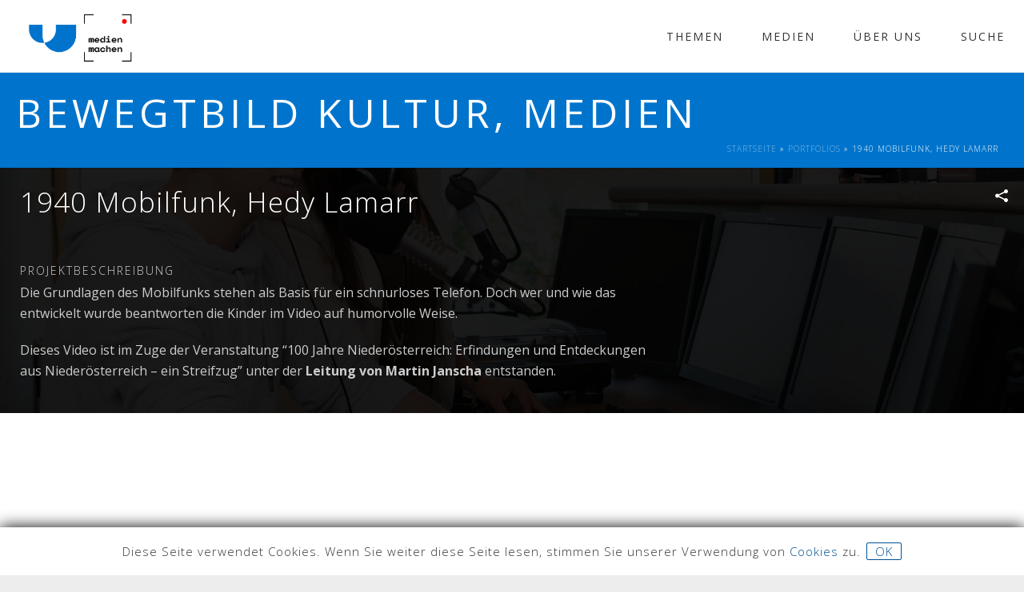

--- FILE ---
content_type: text/html; charset=UTF-8
request_url: https://medienmachen.at/praxislabor/bewegtbild/1940-mobilfunk-hedy-lamarr/
body_size: 20199
content:
<!DOCTYPE html>
<html lang="de-DE" >
<head>
		<meta charset="UTF-8" /><meta name="viewport" content="width=device-width, initial-scale=1.0, minimum-scale=1.0, maximum-scale=1.0, user-scalable=0" /><meta http-equiv="X-UA-Compatible" content="IE=edge,chrome=1" /><meta name="format-detection" content="telephone=no"><script type="text/javascript">var ajaxurl = "https://medienmachen.at/wp-admin/admin-ajax.php";</script><meta name='robots' content='index, follow, max-image-preview:large, max-snippet:-1, max-video-preview:-1' />

		<style id="critical-path-css" type="text/css">
			body,html{width:100%;height:100%;margin:0;padding:0}.page-preloader{top:0;left:0;z-index:999;position:fixed;height:100%;width:100%;text-align:center}.preloader-preview-area{animation-delay:-.2s;top:50%;-ms-transform:translateY(100%);transform:translateY(100%);margin-top:10px;max-height:calc(50% - 20px);opacity:1;width:100%;text-align:center;position:absolute}.preloader-logo{max-width:90%;top:50%;-ms-transform:translateY(-100%);transform:translateY(-100%);margin:-10px auto 0 auto;max-height:calc(50% - 20px);opacity:1;position:relative}.ball-pulse>div{width:15px;height:15px;border-radius:100%;margin:2px;animation-fill-mode:both;display:inline-block;animation:ball-pulse .75s infinite cubic-bezier(.2,.68,.18,1.08)}.ball-pulse>div:nth-child(1){animation-delay:-.36s}.ball-pulse>div:nth-child(2){animation-delay:-.24s}.ball-pulse>div:nth-child(3){animation-delay:-.12s}@keyframes ball-pulse{0%{transform:scale(1);opacity:1}45%{transform:scale(.1);opacity:.7}80%{transform:scale(1);opacity:1}}.ball-clip-rotate-pulse{position:relative;-ms-transform:translateY(-15px) translateX(-10px);transform:translateY(-15px) translateX(-10px);display:inline-block}.ball-clip-rotate-pulse>div{animation-fill-mode:both;position:absolute;top:0;left:0;border-radius:100%}.ball-clip-rotate-pulse>div:first-child{height:36px;width:36px;top:7px;left:-7px;animation:ball-clip-rotate-pulse-scale 1s 0s cubic-bezier(.09,.57,.49,.9) infinite}.ball-clip-rotate-pulse>div:last-child{position:absolute;width:50px;height:50px;left:-16px;top:-2px;background:0 0;border:2px solid;animation:ball-clip-rotate-pulse-rotate 1s 0s cubic-bezier(.09,.57,.49,.9) infinite;animation-duration:1s}@keyframes ball-clip-rotate-pulse-rotate{0%{transform:rotate(0) scale(1)}50%{transform:rotate(180deg) scale(.6)}100%{transform:rotate(360deg) scale(1)}}@keyframes ball-clip-rotate-pulse-scale{30%{transform:scale(.3)}100%{transform:scale(1)}}@keyframes square-spin{25%{transform:perspective(100px) rotateX(180deg) rotateY(0)}50%{transform:perspective(100px) rotateX(180deg) rotateY(180deg)}75%{transform:perspective(100px) rotateX(0) rotateY(180deg)}100%{transform:perspective(100px) rotateX(0) rotateY(0)}}.square-spin{display:inline-block}.square-spin>div{animation-fill-mode:both;width:50px;height:50px;animation:square-spin 3s 0s cubic-bezier(.09,.57,.49,.9) infinite}.cube-transition{position:relative;-ms-transform:translate(-25px,-25px);transform:translate(-25px,-25px);display:inline-block}.cube-transition>div{animation-fill-mode:both;width:15px;height:15px;position:absolute;top:-5px;left:-5px;animation:cube-transition 1.6s 0s infinite ease-in-out}.cube-transition>div:last-child{animation-delay:-.8s}@keyframes cube-transition{25%{transform:translateX(50px) scale(.5) rotate(-90deg)}50%{transform:translate(50px,50px) rotate(-180deg)}75%{transform:translateY(50px) scale(.5) rotate(-270deg)}100%{transform:rotate(-360deg)}}.ball-scale>div{border-radius:100%;margin:2px;animation-fill-mode:both;display:inline-block;height:60px;width:60px;animation:ball-scale 1s 0s ease-in-out infinite}@keyframes ball-scale{0%{transform:scale(0)}100%{transform:scale(1);opacity:0}}.line-scale>div{animation-fill-mode:both;display:inline-block;width:5px;height:50px;border-radius:2px;margin:2px}.line-scale>div:nth-child(1){animation:line-scale 1s -.5s infinite cubic-bezier(.2,.68,.18,1.08)}.line-scale>div:nth-child(2){animation:line-scale 1s -.4s infinite cubic-bezier(.2,.68,.18,1.08)}.line-scale>div:nth-child(3){animation:line-scale 1s -.3s infinite cubic-bezier(.2,.68,.18,1.08)}.line-scale>div:nth-child(4){animation:line-scale 1s -.2s infinite cubic-bezier(.2,.68,.18,1.08)}.line-scale>div:nth-child(5){animation:line-scale 1s -.1s infinite cubic-bezier(.2,.68,.18,1.08)}@keyframes line-scale{0%{transform:scaley(1)}50%{transform:scaley(.4)}100%{transform:scaley(1)}}.ball-scale-multiple{position:relative;-ms-transform:translateY(30px);transform:translateY(30px);display:inline-block}.ball-scale-multiple>div{border-radius:100%;animation-fill-mode:both;margin:2px;position:absolute;left:-30px;top:0;opacity:0;margin:0;width:50px;height:50px;animation:ball-scale-multiple 1s 0s linear infinite}.ball-scale-multiple>div:nth-child(2){animation-delay:-.2s}.ball-scale-multiple>div:nth-child(3){animation-delay:-.2s}@keyframes ball-scale-multiple{0%{transform:scale(0);opacity:0}5%{opacity:1}100%{transform:scale(1);opacity:0}}.ball-pulse-sync{display:inline-block}.ball-pulse-sync>div{width:15px;height:15px;border-radius:100%;margin:2px;animation-fill-mode:both;display:inline-block}.ball-pulse-sync>div:nth-child(1){animation:ball-pulse-sync .6s -.21s infinite ease-in-out}.ball-pulse-sync>div:nth-child(2){animation:ball-pulse-sync .6s -.14s infinite ease-in-out}.ball-pulse-sync>div:nth-child(3){animation:ball-pulse-sync .6s -70ms infinite ease-in-out}@keyframes ball-pulse-sync{33%{transform:translateY(10px)}66%{transform:translateY(-10px)}100%{transform:translateY(0)}}.transparent-circle{display:inline-block;border-top:.5em solid rgba(255,255,255,.2);border-right:.5em solid rgba(255,255,255,.2);border-bottom:.5em solid rgba(255,255,255,.2);border-left:.5em solid #fff;transform:translateZ(0);animation:transparent-circle 1.1s infinite linear;width:50px;height:50px;border-radius:50%}.transparent-circle:after{border-radius:50%;width:10em;height:10em}@keyframes transparent-circle{0%{transform:rotate(0)}100%{transform:rotate(360deg)}}.ball-spin-fade-loader{position:relative;top:-10px;left:-10px;display:inline-block}.ball-spin-fade-loader>div{width:15px;height:15px;border-radius:100%;margin:2px;animation-fill-mode:both;position:absolute;animation:ball-spin-fade-loader 1s infinite linear}.ball-spin-fade-loader>div:nth-child(1){top:25px;left:0;animation-delay:-.84s;-webkit-animation-delay:-.84s}.ball-spin-fade-loader>div:nth-child(2){top:17.05px;left:17.05px;animation-delay:-.72s;-webkit-animation-delay:-.72s}.ball-spin-fade-loader>div:nth-child(3){top:0;left:25px;animation-delay:-.6s;-webkit-animation-delay:-.6s}.ball-spin-fade-loader>div:nth-child(4){top:-17.05px;left:17.05px;animation-delay:-.48s;-webkit-animation-delay:-.48s}.ball-spin-fade-loader>div:nth-child(5){top:-25px;left:0;animation-delay:-.36s;-webkit-animation-delay:-.36s}.ball-spin-fade-loader>div:nth-child(6){top:-17.05px;left:-17.05px;animation-delay:-.24s;-webkit-animation-delay:-.24s}.ball-spin-fade-loader>div:nth-child(7){top:0;left:-25px;animation-delay:-.12s;-webkit-animation-delay:-.12s}.ball-spin-fade-loader>div:nth-child(8){top:17.05px;left:-17.05px;animation-delay:0s;-webkit-animation-delay:0s}@keyframes ball-spin-fade-loader{50%{opacity:.3;transform:scale(.4)}100%{opacity:1;transform:scale(1)}}		</style>

		
	<!-- This site is optimized with the Yoast SEO plugin v19.9 - https://yoast.com/wordpress/plugins/seo/ -->
	<title>1940 Mobilfunk, Hedy Lamarr | MEDIEN MACHEN - USTP</title>
	<link rel="canonical" href="https://medienmachen.at/praxislabor/bewegtbild/1940-mobilfunk-hedy-lamarr/" />
	<meta property="og:locale" content="de_DE" />
	<meta property="og:type" content="article" />
	<meta property="og:title" content="1940 Mobilfunk, Hedy Lamarr | MEDIEN MACHEN - USTP" />
	<meta property="og:description" content="Die Grundlagen des Mobilfunks stehen als Basis für ein schnurloses Telefon." />
	<meta property="og:url" content="https://medienmachen.at/praxislabor/bewegtbild/1940-mobilfunk-hedy-lamarr/" />
	<meta property="og:site_name" content="MEDIEN MACHEN - USTP" />
	<meta property="article:modified_time" content="2023-03-04T10:11:50+00:00" />
	<meta property="og:image" content="https://medienmachen.at/inhalte/uploads/2022/10/bildschirmfoto-2022-10-28-um-10.37.35.png" />
	<meta property="og:image:width" content="1200" />
	<meta property="og:image:height" content="663" />
	<meta property="og:image:type" content="image/png" />
	<meta name="twitter:card" content="summary_large_image" />
	<script type="application/ld+json" class="yoast-schema-graph">{"@context":"https://schema.org","@graph":[{"@type":"WebPage","@id":"https://medienmachen.at/praxislabor/bewegtbild/1940-mobilfunk-hedy-lamarr/","url":"https://medienmachen.at/praxislabor/bewegtbild/1940-mobilfunk-hedy-lamarr/","name":"1940 Mobilfunk, Hedy Lamarr | MEDIEN MACHEN - USTP","isPartOf":{"@id":"https://medienmachen.at/#website"},"primaryImageOfPage":{"@id":"https://medienmachen.at/praxislabor/bewegtbild/1940-mobilfunk-hedy-lamarr/#primaryimage"},"image":{"@id":"https://medienmachen.at/praxislabor/bewegtbild/1940-mobilfunk-hedy-lamarr/#primaryimage"},"thumbnailUrl":"https://medienmachen.at/inhalte/uploads/2022/10/bildschirmfoto-2022-10-28-um-10.37.35.png","datePublished":"2022-06-28T08:36:50+00:00","dateModified":"2023-03-04T10:11:50+00:00","breadcrumb":{"@id":"https://medienmachen.at/praxislabor/bewegtbild/1940-mobilfunk-hedy-lamarr/#breadcrumb"},"inLanguage":"de-DE","potentialAction":[{"@type":"ReadAction","target":["https://medienmachen.at/praxislabor/bewegtbild/1940-mobilfunk-hedy-lamarr/"]}]},{"@type":"ImageObject","inLanguage":"de-DE","@id":"https://medienmachen.at/praxislabor/bewegtbild/1940-mobilfunk-hedy-lamarr/#primaryimage","url":"https://medienmachen.at/inhalte/uploads/2022/10/bildschirmfoto-2022-10-28-um-10.37.35.png","contentUrl":"https://medienmachen.at/inhalte/uploads/2022/10/bildschirmfoto-2022-10-28-um-10.37.35.png","width":1200,"height":663},{"@type":"BreadcrumbList","@id":"https://medienmachen.at/praxislabor/bewegtbild/1940-mobilfunk-hedy-lamarr/#breadcrumb","itemListElement":[{"@type":"ListItem","position":1,"name":"Startseite","item":"https://medienmachen.at/"},{"@type":"ListItem","position":2,"name":"Portfolios","item":"https://medienmachen.at/praxislabor/"},{"@type":"ListItem","position":3,"name":"1940 Mobilfunk, Hedy Lamarr"}]},{"@type":"WebSite","@id":"https://medienmachen.at/#website","url":"https://medienmachen.at/","name":"MEDIEN MACHEN - USTP","description":"University of Applied Sciences St. Pölten","potentialAction":[{"@type":"SearchAction","target":{"@type":"EntryPoint","urlTemplate":"https://medienmachen.at/?s={search_term_string}"},"query-input":"required name=search_term_string"}],"inLanguage":"de-DE"}]}</script>
	<!-- / Yoast SEO plugin. -->


<link rel='dns-prefetch' href='//s.w.org' />
<link rel="alternate" type="application/rss+xml" title="MEDIEN MACHEN - USTP  &raquo; Feed" href="https://medienmachen.at/feed/" />
<link rel="alternate" type="application/rss+xml" title="MEDIEN MACHEN - USTP  &raquo; Kommentar-Feed" href="https://medienmachen.at/comments/feed/" />

<link rel="shortcut icon" href="https://medienmachen.at/inhalte/uploads/2022/04/microsoftteams-image.png"  />
<script type="text/javascript">window.abb = {};php = {};window.PHP = {};PHP.ajax = "https://medienmachen.at/wp-admin/admin-ajax.php";PHP.wp_p_id = "4893";var mk_header_parallax, mk_banner_parallax, mk_page_parallax, mk_footer_parallax, mk_body_parallax;var mk_images_dir = "https://medienmachen.at/inhalte/themes/jupiter/assets/images",mk_theme_js_path = "https://medienmachen.at/inhalte/themes/jupiter/assets/js",mk_theme_dir = "https://medienmachen.at/inhalte/themes/jupiter",mk_captcha_placeholder = "Enter Captcha",mk_captcha_invalid_txt = "Invalid. Try again.",mk_captcha_correct_txt = "Captcha correct.",mk_responsive_nav_width = 768,mk_vertical_header_back = "Back",mk_vertical_header_anim = "1",mk_check_rtl = true,mk_grid_width = 1400,mk_ajax_search_option = "disable",mk_preloader_bg_color = "#fff",mk_accent_color = "#005096",mk_go_to_top =  "true",mk_smooth_scroll =  "true",mk_preloader_bar_color = "#005096",mk_preloader_logo = "";var mk_header_parallax = false,mk_banner_parallax = false,mk_footer_parallax = false,mk_body_parallax = false,mk_no_more_posts = "No More Posts",mk_typekit_id   = "",mk_google_fonts = ["Open Sans:100italic,200italic,300italic,400italic,500italic,600italic,700italic,800italic,900italic,100,200,300,400,500,600,700,800,900:cyrillic"],mk_global_lazyload = true;</script><link rel='stylesheet' id='cookie-law-info-css'  href='https://medienmachen.at/inhalte/plugins/cookie-law-info/legacy/public/css/cookie-law-info-public.css?ver=3.0.4' type='text/css' media='all' />
<link rel='stylesheet' id='cookie-law-info-gdpr-css'  href='https://medienmachen.at/inhalte/plugins/cookie-law-info/legacy/public/css/cookie-law-info-gdpr.css?ver=3.0.4' type='text/css' media='all' />
<link rel='stylesheet' id='theme-styles-css'  href='https://medienmachen.at/inhalte/themes/jupiter/assets/stylesheet/min/full-styles.6.10.0.css?ver=1643633076' type='text/css' media='all' />
<style id='theme-styles-inline-css' type='text/css'>

			#wpadminbar {
				-webkit-backface-visibility: hidden;
				backface-visibility: hidden;
				-webkit-perspective: 1000;
				-ms-perspective: 1000;
				perspective: 1000;
				-webkit-transform: translateZ(0px);
				-ms-transform: translateZ(0px);
				transform: translateZ(0px);
			}
			@media screen and (max-width: 600px) {
				#wpadminbar {
					position: fixed !important;
				}
			}
		
body { background-color:#ededed;background-repeat:repeat;background-position:center center; } .hb-custom-header #mk-page-introduce, .mk-header { background-color:#0074cc;background-size:cover;-webkit-background-size:cover;-moz-background-size:cover; } .hb-custom-header > div, .mk-header-bg { background-color:#fff; } .mk-classic-nav-bg { background-color:#fff; } .master-holder-bg { background-color:#ffffff; } #mk-footer { background-color:#ffffff; } #mk-boxed-layout { -webkit-box-shadow:0 0 px rgba(0, 0, 0, ); -moz-box-shadow:0 0 px rgba(0, 0, 0, ); box-shadow:0 0 px rgba(0, 0, 0, ); } .mk-news-tab .mk-tabs-tabs .is-active a, .mk-fancy-title.pattern-style span, .mk-fancy-title.pattern-style.color-gradient span:after, .page-bg-color { background-color:#ffffff; } .page-title { font-size:50px; color:#ffffff; text-transform:uppercase; font-weight:400; letter-spacing:5px; } .page-subtitle { font-size:14px; line-height:100%; color:#ffffff; font-size:14px; text-transform:none; } .header-style-1 .mk-header-padding-wrapper, .header-style-2 .mk-header-padding-wrapper, .header-style-3 .mk-header-padding-wrapper { padding-top:91px; } .mk-process-steps[max-width~="950px"] ul::before { display:none !important; } .mk-process-steps[max-width~="950px"] li { margin-bottom:30px !important; width:100% !important; text-align:center; } .mk-event-countdown-ul[max-width~="750px"] li { width:90%; display:block; margin:0 auto 15px; } body { font-family:Open Sans } @font-face { font-family:'star'; src:url('https://medienmachen.at/inhalte/themes/jupiter/assets/stylesheet/fonts/star/font.eot'); src:url('https://medienmachen.at/inhalte/themes/jupiter/assets/stylesheet/fonts/star/font.eot?#iefix') format('embedded-opentype'), url('https://medienmachen.at/inhalte/themes/jupiter/assets/stylesheet/fonts/star/font.woff') format('woff'), url('https://medienmachen.at/inhalte/themes/jupiter/assets/stylesheet/fonts/star/font.ttf') format('truetype'), url('https://medienmachen.at/inhalte/themes/jupiter/assets/stylesheet/fonts/star/font.svg#star') format('svg'); font-weight:normal; font-style:normal; } @font-face { font-family:'WooCommerce'; src:url('https://medienmachen.at/inhalte/themes/jupiter/assets/stylesheet/fonts/woocommerce/font.eot'); src:url('https://medienmachen.at/inhalte/themes/jupiter/assets/stylesheet/fonts/woocommerce/font.eot?#iefix') format('embedded-opentype'), url('https://medienmachen.at/inhalte/themes/jupiter/assets/stylesheet/fonts/woocommerce/font.woff') format('woff'), url('https://medienmachen.at/inhalte/themes/jupiter/assets/stylesheet/fonts/woocommerce/font.ttf') format('truetype'), url('https://medienmachen.at/inhalte/themes/jupiter/assets/stylesheet/fonts/woocommerce/font.svg#WooCommerce') format('svg'); font-weight:normal; font-style:normal; }.archive.author .mk-blog-container { display:none !Important; } .single-portfolio .vc_row.mehrcontent { margin:0 auto !IMPORTANT; } .single-portfolio #theme-page .theme-page-wrapper{margin:0px !Important;} .single-portfolio #theme-page .theme-page-wrapper .theme-content { padding-top:0px !Important; padding-bottom:0px !Important; } #das_team h3 { font-size:1.5em; padding-bottom:20px; text-transform:uppercase; letter-spacing:2px; padding-top:20px; } .der_jahrgang h4 { color:#fff !important; padding:20px; text-align:center !important; letter-spacing:1px !important; font-weight:bold !important; text-transform:none !Important; -webkit-transition:all 1s ease-in-out; -moz-transition:all 1s ease-in-out; -o-transition:all 1s ease-in-out; transition:all 1s ease-in-out; } .der_jahrgang{ background:#005096 !important; height:auto; position:relative; display:block; clear:both; -webkit-transition:all 1s ease-in-out !important; -moz-transition:all 1s ease-in-out !important; -o-transition:all 1s ease-in-out !important; transition:all 1s ease-in-out !important; } .home .der_jahrgang, .portfolio-categories .featured{ display:none !important; } #theme-page .archive.author .theme-page-wrapper.default-layout{display:none !Important;} article.mk-portfolio-item { display:inline-block !important; //width:33.3% !important; position:relative !important; top:unset !important; left:unset !important; } .single-portfolio .mk-main-wrapper-holder { // display:none; } .max700{max-width:700px !important;} .max800{max-width:800px !important;} .max600{max-width:600px !important;} .zen {margin-left:auto !important;margin-right:auto !important;} .coyprightcontainer { display:block; width:100%; height:100%; background:rgba(25,103,158,0.9); color:#fff; position:absolute; text-align:center; top:0px; opacity:0; z-index:99; cursor:pointer; -webkit-transition:all 1s ease-out; -moz-transition:all 1s ease-out; -o-transition:all 1s ease-out; transition:all 1s ease-out; } .coyprightcontainer:hover{opacity:1; -webkit-transition:all 0.2s ease-out; -moz-transition:all 0.2s ease-out; -o-transition:all 0.2s ease-out; transition:all 0.2s ease-out;} .coypright { position:relative; float:left; top:50%; left:50%; transform:translate(-50%, -50%); font-size:11px; line-height:14px; padding:5px; } .single-portfolio .vc_row { margin:0px !important; } #theme-page .theme-page-wrapper.default-layout .theme-content, .mitgliederinfo .mtnr{display:none !Important;} .studentenfoto { width:150px !important; height:150px !important; float:right; border-radius:100% !important; border:2px solid #eee !important; margin-bottom:-150px !important; margin-top:-20px; margin-left:15px !important; margin-right:15px !important; } .spezialsierungsmodule p, .praxislabor p, .ehrenamtliches p { margin-bottom:5px; } @media handheld, only screen and (max-width:768px) { .vc_col-lg-1, .vc_col-lg-10, .vc_col-lg-11, .vc_col-lg-12, .vc_col-lg-2, .vc_col-lg-3, .vc_col-lg-4, .vc_col-lg-5, .vc_col-lg-6, .vc_col-lg-7, .vc_col-lg-8, .vc_col-lg-9, .vc_col-md-1, .vc_col-md-10, .vc_col-md-11, .vc_col-md-12, .vc_col-md-2, .vc_col-md-3, .vc_col-md-4, .vc_col-md-5, .vc_col-md-6, .vc_col-md-7, .vc_col-md-8, .vc_col-md-9, .vc_col-sm-1, .vc_col-sm-10, .vc_col-sm-11, .vc_col-sm-12, .vc_col-sm-2, .vc_col-sm-3, .vc_col-sm-4, .vc_col-sm-5, .vc_col-sm-6, .vc_col-sm-7, .vc_col-sm-8, .vc_col-sm-9, .vc_col-xs-1, .vc_col-xs-10, .vc_col-xs-11, .vc_col-xs-12, .vc_col-xs-2, .vc_col-xs-3, .vc_col-xs-4, .vc_col-xs-5, .vc_col-xs-6, .vc_col-xs-7, .vc_col-xs-8, .vc_col-xs-9 { padding-left:5px !important; padding-right:5px!important; } .studentenfoto { float:none !important; display:block; margin-bottom:20px !important; margin-top:10px !important; } } @media handheld, only screen and (max-width:620px) { #mk-theme-container .portfolio-meta-wrapper { height:auto !Important;} .vc_col-lg-1, .vc_col-lg-10, .vc_col-lg-11, .vc_col-lg-12, .vc_col-lg-2, .vc_col-lg-3, .vc_col-lg-4, .vc_col-lg-5, .vc_col-lg-6, .vc_col-lg-7, .vc_col-lg-8, .vc_col-lg-9, .vc_col-md-1, .vc_col-md-10, .vc_col-md-11, .vc_col-md-12, .vc_col-md-2, .vc_col-md-3, .vc_col-md-4, .vc_col-md-5, .vc_col-md-6, .vc_col-md-7, .vc_col-md-8, .vc_col-md-9, .vc_col-sm-1, .vc_col-sm-10, .vc_col-sm-11, .vc_col-sm-12, .vc_col-sm-2, .vc_col-sm-3, .vc_col-sm-4, .vc_col-sm-5, .vc_col-sm-6, .vc_col-sm-7, .vc_col-sm-8, .vc_col-sm-9, .vc_col-xs-1, .vc_col-xs-10, .vc_col-xs-11, .vc_col-xs-12, .vc_col-xs-2, .vc_col-xs-3, .vc_col-xs-4, .vc_col-xs-5, .vc_col-xs-6, .vc_col-xs-7, .vc_col-xs-8, .vc_col-xs-9 { padding-left:5px !important; padding-right:5px!important; } }
</style>
<link rel='stylesheet' id='mkhb-render-css'  href='https://medienmachen.at/inhalte/themes/jupiter/header-builder/includes/assets/css/mkhb-render.css?ver=6.10.0' type='text/css' media='all' />
<link rel='stylesheet' id='mkhb-row-css'  href='https://medienmachen.at/inhalte/themes/jupiter/header-builder/includes/assets/css/mkhb-row.css?ver=6.10.0' type='text/css' media='all' />
<link rel='stylesheet' id='mkhb-column-css'  href='https://medienmachen.at/inhalte/themes/jupiter/header-builder/includes/assets/css/mkhb-column.css?ver=6.10.0' type='text/css' media='all' />
<link rel='stylesheet' id='wpdreams-asl-basic-css'  href='https://medienmachen.at/inhalte/plugins/ajax-search-lite/css/style.basic.css?ver=4.10.3' type='text/css' media='all' />
<link rel='stylesheet' id='wpdreams-ajaxsearchlite-css'  href='https://medienmachen.at/inhalte/plugins/ajax-search-lite/css/style-underline.css?ver=4.10.3' type='text/css' media='all' />
<link rel='stylesheet' id='theme-options-css'  href='https://medienmachen.at/inhalte/uploads/mk_assets/theme-options-production-1762779159.css?ver=1762779157' type='text/css' media='all' />
<link rel='stylesheet' id='jupiter-donut-shortcodes-css'  href='https://medienmachen.at/inhalte/plugins/jupiter-donut/assets/css/shortcodes-styles.min.css?ver=1.4.0' type='text/css' media='all' />
<link rel='stylesheet' id='mk-style-css'  href='https://medienmachen.at/inhalte/themes/jupiter-child/style.css?ver=5.9' type='text/css' media='all' />
<script type='text/javascript' data-noptimize='' data-no-minify='' src='https://medienmachen.at/inhalte/themes/jupiter/assets/js/plugins/wp-enqueue/min/webfontloader.js?ver=5.9' id='mk-webfontloader-js'></script>
<script type='text/javascript' id='mk-webfontloader-js-after'>

WebFontConfig = {
	timeout: 2000
}

if ( mk_typekit_id.length > 0 ) {
	WebFontConfig.typekit = {
		id: mk_typekit_id
	}
}

if ( mk_google_fonts.length > 0 ) {
	WebFontConfig.google = {
		families:  mk_google_fonts
	}
}

if ( (mk_google_fonts.length > 0 || mk_typekit_id.length > 0) && navigator.userAgent.indexOf("Speed Insights") == -1) {
	WebFont.load( WebFontConfig );
}
		
</script>
<script type='text/javascript' src='https://medienmachen.at/wp-includes/js/jquery/jquery.min.js?ver=3.6.0' id='jquery-core-js'></script>
<script type='text/javascript' src='https://medienmachen.at/wp-includes/js/jquery/jquery-migrate.min.js?ver=3.3.2' id='jquery-migrate-js'></script>
<script type='text/javascript' id='cookie-law-info-js-extra'>
/* <![CDATA[ */
var Cli_Data = {"nn_cookie_ids":[],"cookielist":[],"non_necessary_cookies":[],"ccpaEnabled":"","ccpaRegionBased":"","ccpaBarEnabled":"","strictlyEnabled":["necessary","obligatoire"],"ccpaType":"gdpr","js_blocking":"","custom_integration":"","triggerDomRefresh":"","secure_cookies":""};
var cli_cookiebar_settings = {"animate_speed_hide":"500","animate_speed_show":"500","background":"#fff","border":"#333333","border_on":"","button_1_button_colour":"#000","button_1_button_hover":"#000000","button_1_link_colour":"#fff","button_1_as_button":"","button_1_new_win":"","button_2_button_colour":"#ffffff","button_2_button_hover":"#cccccc","button_2_link_colour":"#005096","button_2_as_button":"","button_2_hidebar":"","button_3_button_colour":"#dedfe0","button_3_button_hover":"#b2b2b3","button_3_link_colour":"#333333","button_3_as_button":"1","button_3_new_win":"","button_4_button_colour":"#dedfe0","button_4_button_hover":"#b2b2b3","button_4_link_colour":"#333333","button_4_as_button":"1","button_7_button_colour":"#61a229","button_7_button_hover":"#4e8221","button_7_link_colour":"#fff","button_7_as_button":"1","button_7_new_win":"","font_family":"inherit","header_fix":"","notify_animate_hide":"","notify_animate_show":"","notify_div_id":"#cookie-law-info-bar","notify_position_horizontal":"right","notify_position_vertical":"bottom","scroll_close":"","scroll_close_reload":"","accept_close_reload":"","reject_close_reload":"","showagain_tab":"","showagain_background":"#fff","showagain_border":"#000","showagain_div_id":"#cookie-law-info-again","showagain_x_position":"100px","text":"#333333","show_once_yn":"","show_once":"10000","logging_on":"","as_popup":"","popup_overlay":"1","bar_heading_text":"","cookie_bar_as":"banner","popup_showagain_position":"bottom-right","widget_position":"left"};
var log_object = {"ajax_url":"https:\/\/medienmachen.at\/wp-admin\/admin-ajax.php"};
/* ]]> */
</script>
<script type='text/javascript' src='https://medienmachen.at/inhalte/plugins/cookie-law-info/legacy/public/js/cookie-law-info-public.js?ver=3.0.4' id='cookie-law-info-js'></script>
<script type='text/javascript' src='https://medienmachen.at/inhalte/themes/jupiter/my.js?ver=5.9' id='myscript-js'></script>
<link rel="https://api.w.org/" href="https://medienmachen.at/wp-json/" /><link rel="EditURI" type="application/rsd+xml" title="RSD" href="https://medienmachen.at/xmlrpc.php?rsd" />
<link rel="wlwmanifest" type="application/wlwmanifest+xml" href="https://medienmachen.at/wp-includes/wlwmanifest.xml" /> 
<meta name="generator" content="WordPress 5.9" />
<link rel='shortlink' href='https://medienmachen.at/?p=4893' />
<link rel="alternate" type="application/json+oembed" href="https://medienmachen.at/wp-json/oembed/1.0/embed?url=https%3A%2F%2Fmedienmachen.at%2Fpraxislabor%2Fbewegtbild%2F1940-mobilfunk-hedy-lamarr%2F" />
<link rel="alternate" type="text/xml+oembed" href="https://medienmachen.at/wp-json/oembed/1.0/embed?url=https%3A%2F%2Fmedienmachen.at%2Fpraxislabor%2Fbewegtbild%2F1940-mobilfunk-hedy-lamarr%2F&#038;format=xml" />
<meta itemprop="author" content="Larissa Eichler" /><meta itemprop="datePublished" content="28. Juni 2022" /><meta itemprop="dateModified" content="4. März 2023" /><meta itemprop="publisher" content="MEDIEN MACHEN - USTP " /><!-- Analytics by WP Statistics v13.2.7 - https://wp-statistics.com/ -->
<script> var isTest = false; </script>				<link rel="preconnect" href="https://fonts.gstatic.com" crossorigin />
				<link rel="preload" as="style" href="//fonts.googleapis.com/css?family=Open+Sans&display=swap" />
				<link rel="stylesheet" href="//fonts.googleapis.com/css?family=Open+Sans&display=swap" media="all" />
				<style type="text/css">.recentcomments a{display:inline !important;padding:0 !important;margin:0 !important;}</style><meta name="generator" content="Powered by WPBakery Page Builder - drag and drop page builder for WordPress."/>
                <style>
                    
					div[id*='ajaxsearchlitesettings'].searchsettings .asl_option_inner label {
						font-size: 0px !important;
						color: rgba(0, 0, 0, 0);
					}
					div[id*='ajaxsearchlitesettings'].searchsettings .asl_option_inner label:after {
						font-size: 11px !important;
						position: absolute;
						top: 0;
						left: 0;
						z-index: 1;
					}
					.asl_w_container {
						width: 100%;
						margin: 0px 0px 0px 0px;
						min-width: 200px;
					}
					div[id*='ajaxsearchlite'].asl_m {
						width: 100%;
					}
					div[id*='ajaxsearchliteres'].wpdreams_asl_results div.resdrg span.highlighted {
						font-weight: bold;
						color: rgba(217, 49, 43, 1);
						background-color: rgba(238, 238, 238, 1);
					}
					div[id*='ajaxsearchliteres'].wpdreams_asl_results .results div.asl_image {
						width: 70px;
						height: 70px;
						background-size: cover;
						background-repeat: no-repeat;
					}
					div.asl_r .results {
						max-height: none;
					}
				
						div.asl_r.asl_w.vertical .results .item::after {
							display: block;
							position: absolute;
							bottom: 0;
							content: '';
							height: 1px;
							width: 100%;
							background: #D8D8D8;
						}
						div.asl_r.asl_w.vertical .results .item.asl_last_item::after {
							display: none;
						}
					                </style>
                <meta name="generator" content="medienmachen.at " /><noscript><style> .wpb_animate_when_almost_visible { opacity: 1; }</style></noscript>	</head>

<body data-rsssl=1 class="portfolio-template-default single single-portfolio postid-4893 mk-boxed-enabled wpb-js-composer js-comp-ver-6.7.0 vc_responsive" itemscope="itemscope" itemtype="https://schema.org/WebPage"  data-adminbar="">
	
	<!-- Target for scroll anchors to achieve native browser bahaviour + possible enhancements like smooth scrolling -->
	<div id="top-of-page"></div>

		<div id="mk-boxed-layout">

			<div id="mk-theme-container" >

				 
    <header data-height='90'
                data-sticky-height='55'
                data-responsive-height='90'
                data-transparent-skin=''
                data-header-style='1'
                data-sticky-style='fixed'
                data-sticky-offset='header' id="mk-header-1" class="mk-header header-style-1 header-align-left  toolbar-false menu-hover-3 sticky-style-fixed mk-background-stretch boxed-header " role="banner" itemscope="itemscope" itemtype="https://schema.org/WPHeader" >
                    <div class="mk-header-holder">
                                                <div class="mk-header-inner add-header-height">

                    <div class="mk-header-bg "></div>

                    
                                                <div class="mk-grid header-grid">
                    
                            <div class="mk-header-nav-container one-row-style menu-hover-style-3" role="navigation" itemscope="itemscope" itemtype="https://schema.org/SiteNavigationElement" >
                                <nav class="mk-main-navigation js-main-nav"><ul id="menu-main" class="main-navigation-ul"><li id="menu-item-4584" class="menu-item menu-item-type-post_type menu-item-object-page menu-item-has-children no-mega-menu"><a class="menu-item-link js-smooth-scroll"  href="https://medienmachen.at/themen/">Themen</a>
<ul style="" class="sub-menu ">
	<li id="menu-item-4590" class="menu-item menu-item-type-custom menu-item-object-custom"><a class="menu-item-link js-smooth-scroll"  href="https://medienmachen.at/praxislabor-kategorie/games/">Games</a></li>
	<li id="menu-item-4591" class="menu-item menu-item-type-custom menu-item-object-custom"><a class="menu-item-link js-smooth-scroll"  href="https://medienmachen.at/praxislabor-kategorie/international/">International</a></li>
	<li id="menu-item-4593" class="menu-item menu-item-type-custom menu-item-object-custom"><a class="menu-item-link js-smooth-scroll"  href="https://medienmachen.at/praxislabor-kategorie/kultur/">Kultur</a></li>
	<li id="menu-item-4594" class="menu-item menu-item-type-custom menu-item-object-custom"><a class="menu-item-link js-smooth-scroll"  href="https://medienmachen.at/praxislabor-kategorie/lifestyle/">Lifestyle</a></li>
	<li id="menu-item-4596" class="menu-item menu-item-type-custom menu-item-object-custom"><a class="menu-item-link js-smooth-scroll"  href="https://medienmachen.at/praxislabor-kategorie/sport/">Sport</a></li>
	<li id="menu-item-4592" class="menu-item menu-item-type-custom menu-item-object-custom"><a class="menu-item-link js-smooth-scroll"  href="https://medienmachen.at/praxislabor-kategorie/wirtschaft/">Wirtschaft</a></li>
	<li id="menu-item-5135" class="menu-item menu-item-type-custom menu-item-object-custom"><a class="menu-item-link js-smooth-scroll"  href="https://medienmachen.at/praxislabor-kategorie/gesellschaft/">Gesellschaft</a></li>
	<li id="menu-item-5136" class="menu-item menu-item-type-custom menu-item-object-custom"><a class="menu-item-link js-smooth-scroll"  href="https://medienmachen.at/praxislabor-kategorie/politik/">Politik</a></li>
	<li id="menu-item-5137" class="menu-item menu-item-type-custom menu-item-object-custom"><a class="menu-item-link js-smooth-scroll"  href="https://medienmachen.at/praxislabor-kategorie/werbung/">Werbung</a></li>
</ul>
</li>
<li id="menu-item-4585" class="menu-item menu-item-type-post_type menu-item-object-page menu-item-has-children no-mega-menu"><a class="menu-item-link js-smooth-scroll"  href="https://medienmachen.at/medien/">Medien</a>
<ul style="" class="sub-menu ">
	<li id="menu-item-1357" class="menu-item menu-item-type-post_type menu-item-object-page"><a class="menu-item-link js-smooth-scroll"  href="https://medienmachen.at/fh-st-poelten_studiengang-medienmanagement/praxislabor-bewegtbild/">Bewegtbild</a></li>
	<li id="menu-item-202" class="menu-item menu-item-type-post_type menu-item-object-page menu-item-has-children"><a class="menu-item-link js-smooth-scroll"  href="https://medienmachen.at/fh-st-poelten_studiengang-medienmanagement/praxislabor-online/">Online</a><i class="menu-sub-level-arrow"><svg  class="mk-svg-icon" data-name="mk-icon-angle-right" data-cacheid="icon-697c8f199209a" style=" height:16px; width: 5.7142857142857px; "  xmlns="http://www.w3.org/2000/svg" viewBox="0 0 640 1792"><path d="M595 960q0 13-10 23l-466 466q-10 10-23 10t-23-10l-50-50q-10-10-10-23t10-23l393-393-393-393q-10-10-10-23t10-23l50-50q10-10 23-10t23 10l466 466q10 10 10 23z"/></svg></i>
	<ul style="" class="sub-menu ">
		<li id="menu-item-4607" class="menu-item menu-item-type-custom menu-item-object-custom"><a class="menu-item-link js-smooth-scroll"  href="https://medienmachen.at/praxislabor-kategorie/artikel/">Artikel</a></li>
		<li id="menu-item-4608" class="menu-item menu-item-type-custom menu-item-object-custom"><a class="menu-item-link js-smooth-scroll"  href="https://medienmachen.at/praxislabor-kategorie/blog/">Blog</a></li>
	</ul>
</li>
	<li id="menu-item-203" class="menu-item menu-item-type-post_type menu-item-object-page menu-item-has-children"><a class="menu-item-link js-smooth-scroll"  href="https://medienmachen.at/fh-st-poelten_studiengang-medienmanagement/praxislabor-print/">Print</a><i class="menu-sub-level-arrow"><svg  class="mk-svg-icon" data-name="mk-icon-angle-right" data-cacheid="icon-697c8f1992172" style=" height:16px; width: 5.7142857142857px; "  xmlns="http://www.w3.org/2000/svg" viewBox="0 0 640 1792"><path d="M595 960q0 13-10 23l-466 466q-10 10-23 10t-23-10l-50-50q-10-10-10-23t10-23l393-393-393-393q-10-10-10-23t10-23l50-50q10-10 23-10t23 10l466 466q10 10 10 23z"/></svg></i>
	<ul style="" class="sub-menu ">
		<li id="menu-item-4609" class="menu-item menu-item-type-custom menu-item-object-custom"><a class="menu-item-link js-smooth-scroll"  href="https://medienmachen.at/praxislabor-kategorie/specialissue/">Special Issue</a></li>
		<li id="menu-item-4610" class="menu-item menu-item-type-custom menu-item-object-custom"><a class="menu-item-link js-smooth-scroll"  href="https://medienmachen.at/praxislabor-kategorie/sumo/">Sumo</a></li>
	</ul>
</li>
	<li id="menu-item-204" class="menu-item menu-item-type-post_type menu-item-object-page menu-item-has-children"><a class="menu-item-link js-smooth-scroll"  href="https://medienmachen.at/fh-st-poelten_studiengang-medienmanagement/radio/">Radio</a><i class="menu-sub-level-arrow"><svg  class="mk-svg-icon" data-name="mk-icon-angle-right" data-cacheid="icon-697c8f199222b" style=" height:16px; width: 5.7142857142857px; "  xmlns="http://www.w3.org/2000/svg" viewBox="0 0 640 1792"><path d="M595 960q0 13-10 23l-466 466q-10 10-23 10t-23-10l-50-50q-10-10-10-23t10-23l393-393-393-393q-10-10-10-23t10-23l50-50q10-10 23-10t23 10l466 466q10 10 10 23z"/></svg></i>
	<ul style="" class="sub-menu ">
		<li id="menu-item-4611" class="menu-item menu-item-type-custom menu-item-object-custom"><a class="menu-item-link js-smooth-scroll"  href="https://medienmachen.at/praxislabor-kategorie/campusradio/">Campusradio</a></li>
		<li id="menu-item-4612" class="menu-item menu-item-type-custom menu-item-object-custom"><a class="menu-item-link js-smooth-scroll"  href="https://medienmachen.at/praxislabor-kategorie/podcasts/">Podcasts</a></li>
	</ul>
</li>
</ul>
</li>
<li id="menu-item-538" class="menu-item menu-item-type-post_type menu-item-object-page no-mega-menu"><a class="menu-item-link js-smooth-scroll"  href="https://medienmachen.at/ueber-uns/">Über Uns</a></li>
<li id="menu-item-4668" class="menu-item menu-item-type-post_type menu-item-object-page no-mega-menu"><a class="menu-item-link js-smooth-scroll"  href="https://medienmachen.at/suche/">Suche</a></li>
</ul></nav>                            </div>
                            
<div class="mk-nav-responsive-link">
    <div class="mk-css-icon-menu">
        <div class="mk-css-icon-menu-line-1"></div>
        <div class="mk-css-icon-menu-line-2"></div>
        <div class="mk-css-icon-menu-line-3"></div>
    </div>
</div>	<div class=" header-logo fit-logo-img add-header-height  ">
		<a href="https://medienmachen.at/" title="MEDIEN MACHEN &#8211; USTP ">

			<img class="mk-desktop-logo dark-logo "
				title="University of Applied Sciences St. Pölten"
				alt="University of Applied Sciences St. Pölten"
				src="https://medienmachen.at/inhalte/uploads/2025/11/medienmachen-logo.png" />

			
			
					</a>
	</div>

                                            </div>
                    
                    <div class="mk-header-right">
                                            </div>

                </div>
                
<div class="mk-responsive-wrap">

	<nav class="menu-main-container"><ul id="menu-main-1" class="mk-responsive-nav"><li id="responsive-menu-item-4584" class="menu-item menu-item-type-post_type menu-item-object-page menu-item-has-children"><a class="menu-item-link js-smooth-scroll"  href="https://medienmachen.at/themen/">Themen</a><span class="mk-nav-arrow mk-nav-sub-closed"><svg  class="mk-svg-icon" data-name="mk-moon-arrow-down" data-cacheid="icon-697c8f1992b0e" style=" height:16px; width: 16px; "  xmlns="http://www.w3.org/2000/svg" viewBox="0 0 512 512"><path d="M512 192l-96-96-160 160-160-160-96 96 256 255.999z"/></svg></span>
<ul class="sub-menu ">
	<li id="responsive-menu-item-4590" class="menu-item menu-item-type-custom menu-item-object-custom"><a class="menu-item-link js-smooth-scroll"  href="https://medienmachen.at/praxislabor-kategorie/games/">Games</a></li>
	<li id="responsive-menu-item-4591" class="menu-item menu-item-type-custom menu-item-object-custom"><a class="menu-item-link js-smooth-scroll"  href="https://medienmachen.at/praxislabor-kategorie/international/">International</a></li>
	<li id="responsive-menu-item-4593" class="menu-item menu-item-type-custom menu-item-object-custom"><a class="menu-item-link js-smooth-scroll"  href="https://medienmachen.at/praxislabor-kategorie/kultur/">Kultur</a></li>
	<li id="responsive-menu-item-4594" class="menu-item menu-item-type-custom menu-item-object-custom"><a class="menu-item-link js-smooth-scroll"  href="https://medienmachen.at/praxislabor-kategorie/lifestyle/">Lifestyle</a></li>
	<li id="responsive-menu-item-4596" class="menu-item menu-item-type-custom menu-item-object-custom"><a class="menu-item-link js-smooth-scroll"  href="https://medienmachen.at/praxislabor-kategorie/sport/">Sport</a></li>
	<li id="responsive-menu-item-4592" class="menu-item menu-item-type-custom menu-item-object-custom"><a class="menu-item-link js-smooth-scroll"  href="https://medienmachen.at/praxislabor-kategorie/wirtschaft/">Wirtschaft</a></li>
	<li id="responsive-menu-item-5135" class="menu-item menu-item-type-custom menu-item-object-custom"><a class="menu-item-link js-smooth-scroll"  href="https://medienmachen.at/praxislabor-kategorie/gesellschaft/">Gesellschaft</a></li>
	<li id="responsive-menu-item-5136" class="menu-item menu-item-type-custom menu-item-object-custom"><a class="menu-item-link js-smooth-scroll"  href="https://medienmachen.at/praxislabor-kategorie/politik/">Politik</a></li>
	<li id="responsive-menu-item-5137" class="menu-item menu-item-type-custom menu-item-object-custom"><a class="menu-item-link js-smooth-scroll"  href="https://medienmachen.at/praxislabor-kategorie/werbung/">Werbung</a></li>
</ul>
</li>
<li id="responsive-menu-item-4585" class="menu-item menu-item-type-post_type menu-item-object-page menu-item-has-children"><a class="menu-item-link js-smooth-scroll"  href="https://medienmachen.at/medien/">Medien</a><span class="mk-nav-arrow mk-nav-sub-closed"><svg  class="mk-svg-icon" data-name="mk-moon-arrow-down" data-cacheid="icon-697c8f1992d5e" style=" height:16px; width: 16px; "  xmlns="http://www.w3.org/2000/svg" viewBox="0 0 512 512"><path d="M512 192l-96-96-160 160-160-160-96 96 256 255.999z"/></svg></span>
<ul class="sub-menu ">
	<li id="responsive-menu-item-1357" class="menu-item menu-item-type-post_type menu-item-object-page"><a class="menu-item-link js-smooth-scroll"  href="https://medienmachen.at/fh-st-poelten_studiengang-medienmanagement/praxislabor-bewegtbild/">Bewegtbild</a></li>
	<li id="responsive-menu-item-202" class="menu-item menu-item-type-post_type menu-item-object-page menu-item-has-children"><a class="menu-item-link js-smooth-scroll"  href="https://medienmachen.at/fh-st-poelten_studiengang-medienmanagement/praxislabor-online/">Online</a><span class="mk-nav-arrow mk-nav-sub-closed"><svg  class="mk-svg-icon" data-name="mk-moon-arrow-down" data-cacheid="icon-697c8f1992e74" style=" height:16px; width: 16px; "  xmlns="http://www.w3.org/2000/svg" viewBox="0 0 512 512"><path d="M512 192l-96-96-160 160-160-160-96 96 256 255.999z"/></svg></span>
	<ul class="sub-menu ">
		<li id="responsive-menu-item-4607" class="menu-item menu-item-type-custom menu-item-object-custom"><a class="menu-item-link js-smooth-scroll"  href="https://medienmachen.at/praxislabor-kategorie/artikel/">Artikel</a></li>
		<li id="responsive-menu-item-4608" class="menu-item menu-item-type-custom menu-item-object-custom"><a class="menu-item-link js-smooth-scroll"  href="https://medienmachen.at/praxislabor-kategorie/blog/">Blog</a></li>
	</ul>
</li>
	<li id="responsive-menu-item-203" class="menu-item menu-item-type-post_type menu-item-object-page menu-item-has-children"><a class="menu-item-link js-smooth-scroll"  href="https://medienmachen.at/fh-st-poelten_studiengang-medienmanagement/praxislabor-print/">Print</a><span class="mk-nav-arrow mk-nav-sub-closed"><svg  class="mk-svg-icon" data-name="mk-moon-arrow-down" data-cacheid="icon-697c8f1992fbc" style=" height:16px; width: 16px; "  xmlns="http://www.w3.org/2000/svg" viewBox="0 0 512 512"><path d="M512 192l-96-96-160 160-160-160-96 96 256 255.999z"/></svg></span>
	<ul class="sub-menu ">
		<li id="responsive-menu-item-4609" class="menu-item menu-item-type-custom menu-item-object-custom"><a class="menu-item-link js-smooth-scroll"  href="https://medienmachen.at/praxislabor-kategorie/specialissue/">Special Issue</a></li>
		<li id="responsive-menu-item-4610" class="menu-item menu-item-type-custom menu-item-object-custom"><a class="menu-item-link js-smooth-scroll"  href="https://medienmachen.at/praxislabor-kategorie/sumo/">Sumo</a></li>
	</ul>
</li>
	<li id="responsive-menu-item-204" class="menu-item menu-item-type-post_type menu-item-object-page menu-item-has-children"><a class="menu-item-link js-smooth-scroll"  href="https://medienmachen.at/fh-st-poelten_studiengang-medienmanagement/radio/">Radio</a><span class="mk-nav-arrow mk-nav-sub-closed"><svg  class="mk-svg-icon" data-name="mk-moon-arrow-down" data-cacheid="icon-697c8f19930e3" style=" height:16px; width: 16px; "  xmlns="http://www.w3.org/2000/svg" viewBox="0 0 512 512"><path d="M512 192l-96-96-160 160-160-160-96 96 256 255.999z"/></svg></span>
	<ul class="sub-menu ">
		<li id="responsive-menu-item-4611" class="menu-item menu-item-type-custom menu-item-object-custom"><a class="menu-item-link js-smooth-scroll"  href="https://medienmachen.at/praxislabor-kategorie/campusradio/">Campusradio</a></li>
		<li id="responsive-menu-item-4612" class="menu-item menu-item-type-custom menu-item-object-custom"><a class="menu-item-link js-smooth-scroll"  href="https://medienmachen.at/praxislabor-kategorie/podcasts/">Podcasts</a></li>
	</ul>
</li>
</ul>
</li>
<li id="responsive-menu-item-538" class="menu-item menu-item-type-post_type menu-item-object-page"><a class="menu-item-link js-smooth-scroll"  href="https://medienmachen.at/ueber-uns/">Über Uns</a></li>
<li id="responsive-menu-item-4668" class="menu-item menu-item-type-post_type menu-item-object-page"><a class="menu-item-link js-smooth-scroll"  href="https://medienmachen.at/suche/">Suche</a></li>
</ul></nav>
		

</div>
        
            </div>
        
        <div class="mk-header-padding-wrapper"></div>
 
        <section id="mk-page-introduce" class="intro-left"><div class="mk-grid"><h2 class="page-title "><a class="bewegtbild" href="https://medienmachen.at/praxislabor-kategorie/bewegtbild/">Bewegtbild</a>, <a class="kultur" href="https://medienmachen.at/praxislabor-kategorie/kultur/">Kultur</a>, <a class="medien" href="https://medienmachen.at/praxislabor-kategorie/medien/">Medien</a></h2><div id="mk-breadcrumbs"><div class="mk-breadcrumbs-inner dark-skin"><span><span><a href="https://medienmachen.at/">Startseite</a> &raquo; <span><a href="https://medienmachen.at/praxislabor/">Portfolios</a> &raquo; <span class="breadcrumb_last" aria-current="page">1940 Mobilfunk, Hedy Lamarr</span></span></span></span></div></div><div class="clearboth"></div></div></section>        
    </header>

		<div id="theme-page" class="master-holder  clearfix" itemscope="itemscope" itemtype="https://schema.org/Blog" >
			<div class="master-holder-bg-holder">
				<div id="theme-page-bg" class="master-holder-bg js-el"  ></div>
			</div>
			<div class="mk-main-wrapper-holder">
				<div id="mk-page-id-4893" class="theme-page-wrapper mk-main-wrapper mk-grid full-layout false">
					<div class="theme-content false" itemprop="mainEntityOfPage">

										
					
					
					
							


		<div class="single-social-section portfolio-social-share">

		    <div class="blog-share-container">
		        <div class="blog-single-share mk-toggle-trigger"><svg  class="mk-svg-icon" data-name="mk-moon-share-2" data-cacheid="icon-697c8f19936bb" xmlns="http://www.w3.org/2000/svg" viewBox="0 0 512 512"><path d="M432 352c-22.58 0-42.96 9.369-57.506 24.415l-215.502-107.751c.657-4.126 1.008-8.353 1.008-12.664s-.351-8.538-1.008-12.663l215.502-107.751c14.546 15.045 34.926 24.414 57.506 24.414 44.183 0 80-35.817 80-80s-35.817-80-80-80-80 35.817-80 80c0 4.311.352 8.538 1.008 12.663l-215.502 107.752c-14.546-15.045-34.926-24.415-57.506-24.415-44.183 0-80 35.818-80 80 0 44.184 35.817 80 80 80 22.58 0 42.96-9.369 57.506-24.414l215.502 107.751c-.656 4.125-1.008 8.352-1.008 12.663 0 44.184 35.817 80 80 80s80-35.816 80-80c0-44.182-35.817-80-80-80z"/></svg></div>

		        <ul class="single-share-box mk-box-to-trigger">
		            <li><a class="facebook-share" data-title="1940 Mobilfunk, Hedy Lamarr" data-url="https://medienmachen.at/praxislabor/bewegtbild/1940-mobilfunk-hedy-lamarr/" href="#"><svg  class="mk-svg-icon" data-name="mk-jupiter-icon-simple-facebook" data-cacheid="icon-697c8f1993775" style=" height:16px; width: 16px; "  xmlns="http://www.w3.org/2000/svg" viewBox="0 0 512 512"><path d="M192.191 92.743v60.485h-63.638v96.181h63.637v256.135h97.069v-256.135h84.168s6.674-51.322 9.885-96.508h-93.666v-42.921c0-8.807 11.565-20.661 23.01-20.661h71.791v-95.719h-83.57c-111.317 0-108.686 86.262-108.686 99.142z"/></svg></a></li>
		            <li><a class="twitter-share" data-title="1940 Mobilfunk, Hedy Lamarr" data-url="https://medienmachen.at/praxislabor/bewegtbild/1940-mobilfunk-hedy-lamarr/" href="#"><svg  class="mk-svg-icon" data-name="mk-moon-twitter" data-cacheid="icon-697c8f199389d" style=" height:16px; width: 16px; "  xmlns="http://www.w3.org/2000/svg" viewBox="0 0 512 512"><path d="M512 97.209c-18.838 8.354-39.082 14.001-60.33 16.54 21.686-13 38.343-33.585 46.186-58.115-20.298 12.039-42.778 20.78-66.705 25.49-19.16-20.415-46.461-33.17-76.673-33.17-58.011 0-105.044 47.029-105.044 105.039 0 8.233.929 16.25 2.72 23.939-87.3-4.382-164.701-46.2-216.509-109.753-9.042 15.514-14.223 33.558-14.223 52.809 0 36.444 18.544 68.596 46.73 87.433-17.219-.546-33.416-5.271-47.577-13.139-.01.438-.01.878-.01 1.321 0 50.894 36.209 93.348 84.261 103-8.813 2.4-18.094 3.686-27.674 3.686-6.769 0-13.349-.66-19.764-1.886 13.368 41.73 52.16 72.103 98.126 72.948-35.95 28.175-81.243 44.967-130.458 44.967-8.479 0-16.84-.497-25.058-1.47 46.486 29.805 101.701 47.197 161.021 47.197 193.211 0 298.868-160.062 298.868-298.872 0-4.554-.103-9.084-.305-13.59 20.528-14.81 38.336-33.31 52.418-54.374z"/></svg></a></li>
		            <li><a class="googleplus-share" data-title="1940 Mobilfunk, Hedy Lamarr" data-url="https://medienmachen.at/praxislabor/bewegtbild/1940-mobilfunk-hedy-lamarr/" href="#"><svg  class="mk-svg-icon" data-name="mk-jupiter-icon-simple-googleplus" data-cacheid="icon-697c8f199392b" style=" height:16px; width: 16px; "  xmlns="http://www.w3.org/2000/svg" viewBox="0 0 512 512"><path d="M416.146 153.104v-95.504h-32.146v95.504h-95.504v32.146h95.504v95.504h32.145v-95.504h95.504v-32.146h-95.504zm-128.75-95.504h-137.717c-61.745 0-119.869 48.332-119.869 102.524 0 55.364 42.105 100.843 104.909 100.843 4.385 0 8.613.296 12.772 0-4.074 7.794-6.982 16.803-6.982 25.925 0 12.17 5.192 22.583 12.545 31.46-5.303-.046-10.783.067-16.386.402-37.307 2.236-68.08 13.344-91.121 32.581-18.765 12.586-32.751 28.749-39.977 46.265-3.605 8.154-5.538 16.62-5.538 25.14l.018.82-.018.983c0 49.744 64.534 80.863 141.013 80.863 87.197 0 135.337-49.447 135.337-99.192l-.003-.363.003-.213-.019-1.478c-.007-.672-.012-1.346-.026-2.009-.012-.532-.029-1.058-.047-1.583-1.108-36.537-13.435-59.361-48.048-83.887-12.469-8.782-36.267-30.231-36.267-42.81 0-14.769 4.221-22.041 26.439-39.409 22.782-17.79 38.893-39.309 38.893-68.424 0-34.65-15.439-76.049-44.392-76.049h43.671l30.81-32.391zm-85.642 298.246c19.347 13.333 32.891 24.081 37.486 41.754v.001l.056.203c1.069 4.522 1.645 9.18 1.666 13.935-.325 37.181-26.35 66.116-100.199 66.116-52.713 0-90.82-31.053-91.028-68.414.005-.43.008-.863.025-1.292l.002-.051c.114-3.006.505-5.969 1.15-8.881.127-.54.241-1.082.388-1.617 1.008-3.942 2.502-7.774 4.399-11.478 18.146-21.163 45.655-33.045 82.107-35.377 28.12-1.799 53.515 2.818 63.95 5.101zm-47.105-107.993c-35.475-1.059-69.194-39.691-75.335-86.271-6.121-46.61 17.663-82.276 53.154-81.203 35.483 1.06 69.215 38.435 75.336 85.043 6.121 46.583-17.685 83.517-53.154 82.43z"/></svg></a></li>
		            <li><a class="linkedin-share" data-title="1940 Mobilfunk, Hedy Lamarr" data-url="https://medienmachen.at/praxislabor/bewegtbild/1940-mobilfunk-hedy-lamarr/" href="#"><svg  class="mk-svg-icon" data-name="mk-jupiter-icon-simple-linkedin" data-cacheid="icon-697c8f19939ae" style=" height:16px; width: 16px; "  xmlns="http://www.w3.org/2000/svg" viewBox="0 0 512 512"><path d="M80.111 25.6c-29.028 0-48.023 20.547-48.023 47.545 0 26.424 18.459 47.584 46.893 47.584h.573c29.601 0 47.999-21.16 47.999-47.584-.543-26.998-18.398-47.545-47.442-47.545zm-48.111 128h96v320.99h-96v-320.99zm323.631-7.822c-58.274 0-84.318 32.947-98.883 55.996v1.094h-.726c.211-.357.485-.713.726-1.094v-48.031h-96.748c1.477 31.819 0 320.847 0 320.847h96.748v-171.241c0-10.129.742-20.207 3.633-27.468 7.928-20.224 25.965-41.185 56.305-41.185 39.705 0 67.576 31.057 67.576 76.611v163.283h97.717v-176.313c0-104.053-54.123-152.499-126.347-152.499z"/></svg></a></li>
		            <li><a class="pinterest-share" data-image="https://medienmachen.at/inhalte/uploads/2022/10/bildschirmfoto-2022-10-28-um-10.37.35.png" data-title="1940 Mobilfunk, Hedy Lamarr" data-url="https://medienmachen.at/praxislabor/bewegtbild/1940-mobilfunk-hedy-lamarr/" href="#"><svg  class="mk-svg-icon" data-name="mk-jupiter-icon-simple-pinterest" data-cacheid="icon-697c8f1993a73" style=" height:16px; width: 16px; "  xmlns="http://www.w3.org/2000/svg" viewBox="0 0 512 512"><path d="M267.702-6.4c-135.514 0-203.839 100.197-203.839 183.724 0 50.583 18.579 95.597 58.402 112.372 6.536 2.749 12.381.091 14.279-7.361 1.325-5.164 4.431-18.204 5.83-23.624 1.913-7.363 1.162-9.944-4.107-16.38-11.483-13.968-18.829-32.064-18.829-57.659 0-74.344 53.927-140.883 140.431-140.883 76.583 0 118.657 48.276 118.657 112.707 0 84.802-36.392 156.383-90.42 156.383-29.827 0-52.161-25.445-45.006-56.672 8.569-37.255 25.175-77.456 25.175-104.356 0-24.062-12.529-44.147-38.469-44.147-30.504 0-55 32.548-55 76.119 0 27.782 9.097 46.546 9.097 46.546s-31.209 136.374-36.686 160.269c-10.894 47.563-1.635 105.874-.853 111.765.456 3.476 4.814 4.327 6.786 1.67 2.813-3.781 39.131-50.022 51.483-96.234 3.489-13.087 20.066-80.841 20.066-80.841 9.906 19.492 38.866 36.663 69.664 36.663 91.686 0 153.886-86.2 153.886-201.577 0-87.232-71.651-168.483-180.547-168.483z"/></svg></a></li>
		        </ul>
		    </div>
		</div>

<div class="clearboth"></div>				<div class="featured-image">
					<a class="mk-lightbox" data-fancybox-group="portfolio-single-featured" title="1940 Mobilfunk, Hedy Lamarr" href="https://medienmachen.at/inhalte/uploads/2022/10/bildschirmfoto-2022-10-28-um-10.37.35.png">
					   <img src="https://medienmachen.at/inhalte/uploads/bfi_thumb/dummy-transparent-pjtobh8g1lyfp6kryqakh2ffxhfb5mhg23ydpegpl4.png" 
							data-mk-image-src-set='{"default":"https://medienmachen.at/inhalte/uploads/bfi_thumb/bildschirmfoto-2022-10-28-um-10.37.35-pwvcr52smhdqc8jn3qjii8nq7tct5wgp65chn3vdzc.png","2x":"https://medienmachen.at/inhalte/uploads/bfi_thumb/bildschirmfoto-2022-10-28-um-10.37.35-pwvcr5396wscaedjupo9vsrd0jytz56aukhfuq8umo.png","mobile":"https://medienmachen.at/inhalte/uploads/bfi_thumb/bildschirmfoto-2022-10-28-um-10.37.35-3b1jsse20t163rkcj1pffivvqfup0hmiji2xmamf27qks3t70.png","responsive":"true"}'							alt="1940 Mobilfunk, Hedy Lamarr" 
							title="1940 Mobilfunk, Hedy Lamarr"  
							height="500" 
							width="1360" 
							itemprop="image" />
					</a>
				</div>
				
<div class="mk-page-section-wrapper" data-mk-full-width="true" data-mk-full-width-init="true" data-mk-stretch-content="true">
	<div id="projecthead" class="mk-page-section self-hosted   full_layout full-width-2 js-el js-master-row jupiter-donut-  drop-top-shadow whiteongrey center-y"    data-intro-effect="false">

			
			<div class="mk-page-section-inner">
				


<div style="background-color:#000000;opacity:0.9;" class="mk-video-color-mask"></div>

				
					<div class="background-clipper">

	
	<div class="background-layer-holder">
		<div id="background-layer--2" data-mk-lazyload="false" class="background-layer mk-background-stretch none-blend-effect js-el"    data-mk-img-set='{"landscape":{"desktop":"https://medienmachen.at/inhalte/uploads/2017/05/campusradio.jpg","tablet":"https://medienmachen.at/inhalte/uploads/2017/05/campusradio-1024x768.jpg","mobile":"https://medienmachen.at/inhalte/uploads/2017/05/campusradio-736x414.jpg"},"responsive":"true"}' >
									<div class="mk-color-layer"></div>
		</div>
	</div>

	</div>
			</div>

			
        <div class="page-section-content vc_row-fluid page-section-fullwidth " >
            <div class="mk-padding-wrapper wpb_row">
<div class="vc_col-sm-12 wpb_column column_container  jupiter-donut- _ jupiter-donut-height-full">
	

<div class="wpb_row vc_inner vc_row vc_row-fluid jupiter-donut-   attched-false   ">
				<div class="mk-grid">
			<div class="wpb_column vc_column_container vc_col-sm-12"><div class="vc_column-inner"><div class="wpb_wrapper">
<h1 id="fancy-title-4" class="mk-fancy-title  simple-style jupiter-donut-  color-single">
	<span>
				<p>1940 Mobilfunk, Hedy Lamarr</p>
			</span>
</h1>
<div class="clearboth"></div>



</div></div></div>			</div>
	</div>


<div class="wpb_row vc_inner vc_row vc_row-fluid jupiter-donut-   attched-false   ">
				<div class="mk-grid">
			<div class="wpb_column vc_column_container vc_col-sm-8"><div class="vc_column-inner"><div class="wpb_wrapper">
<div id="text-block-5" class="mk-text-block  jupiter-donut- ">

		    <h3 class="shortcode-heading mk-fancy-title   align-left "><span>Projektbeschreibung</span></h3>

	<p>Die Grundlagen des Mobilfunks stehen als Basis für ein schnurloses Telefon. Doch wer und wie das entwickelt wurde beantworten die Kinder im Video auf humorvolle Weise.</p>
<p>Dieses Video ist im Zuge der Veranstaltung &#8220;100 Jahre Niederösterreich: Erfindungen und Entdeckungen aus Niederösterreich &#8211; ein Streifzug&#8221; unter der <strong>Leitung von Martin Janscha</strong> entstanden.</p>

	<div class="clearboth"></div>
</div>

</div></div></div><div class="wpb_column vc_column_container vc_col-sm-4"><div class="vc_column-inner"><div class="wpb_wrapper"></div></div></div>			</div>
	</div>
</div>
</div>
            <div class="clearboth"></div>
        </div>


			
			
			
		<div class="clearboth"></div>
	</div>
</div>
<div class="vc_row-full-width vc_clearfix"></div>


<div class="mk-page-section-wrapper" data-mk-full-width="true" data-mk-full-width-init="true" data-mk-stretch-content="true">
	<div id="das_projekt" class="mk-page-section self-hosted   full_layout full-width-6 js-el js-master-row jupiter-donut-   "    data-intro-effect="false">

			
			<div class="mk-page-section-inner">
				


<div class="mk-video-color-mask"></div>

				
							</div>

			
        <div class="page-section-content vc_row-fluid mk-grid " >
            <div class="mk-padding-wrapper wpb_row">
<div class="vc_col-sm-12 wpb_column column_container  jupiter-donut- _ jupiter-donut-height-full">
	<div class="wpb_video_widget max800 zen jupiter-donut-">
	<div class="wpb_wrapper">
				<div id="video-container-8" class="video-container " data-id="8" data-source="social_hosted" data-autoplay="0" data-loop="0" data-target="lightbox" itemprop="video" itemtype="https://schema.org/VideoObject" >
			<div id="video-player-8" class="video-player">
			<iframe id="iframe-player-8" data-id="8" title="1940 Mobilfunk, Hedy Lamarr" width="1140" height="641" src="https://www.youtube.com/embed/UOkildxFsRI?feature=oembed" frameborder="0" allow="accelerometer; autoplay; clipboard-write; encrypted-media; gyroscope; picture-in-picture" allowfullscreen></iframe>			</div>
					</div>
	</div>
</div>
</div>
</div>
            <div class="clearboth"></div>
        </div>


			
			
			
		<div class="clearboth"></div>
	</div>
</div>
<div class="vc_row-full-width vc_clearfix"></div>


<div class="mk-page-section-wrapper" data-mk-full-width="true" data-mk-full-width-init="true" data-mk-stretch-content="true">
	<div id="das_team" class="mk-page-section self-hosted   full_layout full-width-9 js-el js-master-row jupiter-donut-  drop-top-shadow whiteongrey"    data-intro-effect="false">

			
			<div class="mk-page-section-inner">
				


<div class="mk-video-color-mask"></div>

				
							</div>

			
        <div class="page-section-content vc_row-fluid mk-grid " >
            <div class="mk-padding-wrapper wpb_row">
<div class="vc_col-sm-12 wpb_column column_container  jupiter-donut- _ jupiter-donut-height-full">
	
<div id="text-block-11" class="mk-text-block  jupiter-donut- ">

		    <h3 class="shortcode-heading mk-fancy-title   align-left "><span>Team</span></h3>

	<a class="teammitglied linked" href="https://medienmachen.at/studierendenportfolio/mm201040/" title="Alle Projekte mit Galida Abdulsatar" class="author url fn" rel="author"><img src="https://medienmachen.at/inhalte/uploads/2017/05/medienmachen_icon.png"/><div class="mitgliederinfo"><h6 style="color:#fff;">Galida Abdulsatar</h6><span class="mtnr">mm201040</span></div></a><a class="teammitglied linked" href="https://medienmachen.at/studierendenportfolio/mm201042/" title="Alle Projekte mit Sabrina Schuber" class="author url fn" rel="author"><img src="https://medienmachen.at/inhalte/uploads/2017/05/medienmachen_icon.png"/><div class="mitgliederinfo"><h6 style="color:#fff;">Sabrina Schuber</h6><span class="mtnr">mm201042</span></div></a><a class="teammitglied linked" href="https://medienmachen.at/studierendenportfolio/mm191067/" title="Alle Projekte mit Katharina Pöschl" class="author url fn" rel="author"><img src="https://medienmachen.at/inhalte/uploads/2017/05/medienmachen_icon.png"/><div class="mitgliederinfo"><h6 style="color:#fff;">Katharina Pöschl</h6><span class="mtnr">mm191067</span></div></a>

	<div class="clearboth"></div>
</div>

</div>
</div>
            <div class="clearboth"></div>
        </div>


			
			
			
		<div class="clearboth"></div>
	</div>
</div>
<div class="vc_row-full-width vc_clearfix"></div>


							<div class="clearboth"></div>
											</div>
										<div class="clearboth"></div>
				</div>
			</div>
					</div>


<div   class="wpb_row vc_row vc_row-fluid jupiter-donut- mk-fullwidth-false  attched-false mehrcontent    js-master-row  mk-grid">
				
<div class="vc_col-sm-12 wpb_column column_container  jupiter-donut- _ jupiter-donut-height-full">
	
<div id="padding-13" class="mk-padding-divider jupiter-donut-  jupiter-donut-clearfix"></div>

<div id="mk-ornamental-title-14" class="mk-ornamental-title norman-single title_as_text jupiter-donut-"> <h2 class="title"><span class="title-text">Weitere Projetke aus dem Praxislabor</span></h2>
</div>
<div class="portfolio-grid  portfolio-grid-lazyload jupiter-donut-">


	<section id="loop-15" data-query="[base64]" data-loop-atts="[base64]" data-pagination-style="2" data-max-pages="4" data-loop-iterator="3" data-loop-categories="" data-loop-author="" data-loop-posts="5961,5951,5947,5937,5929,5943,5911,5836,5832,5828," data-mk-component="Grid" data-grid-config='{"container":"#loop-15", "item":".mk-portfolio-item"}' class="mk-portfolio-container js-loop js-el mk-portfolio-classic grid-spacing-true  jupiter-donut-clearfix">
	<div class="portfolio-loader"><div><div class="mk-preloader"></div></div></div>
	

<article id="5961" class="mk-portfolio-item mk-portfolio-classic-item three-column bewegtbild gesellschaft sport youtube 2025ws ok">
    <div class="item-holder">
                <div class="featured-image js-taphover">
            <a href="https://medienmachen.at/praxislabor/bewegtbild/randsportarten/"><img alt="Randsportarten: Verborgene Helden des Sports" title="Randsportarten: Verborgene Helden des Sports" src="https://medienmachen.at/inhalte/uploads/bfi_thumb/dummy-transparent-pjtobh86sb8q19oep0bg6nvy78qgh94lvzuybbdnzs.png" data-mk-image-src-set='{"default":"https://medienmachen.at/inhalte/uploads/2025/11/thumbnail_eiskunstlauf.jpeg","2x":"https://medienmachen.at/inhalte/uploads/2025/11/thumbnail_eiskunstlauf.jpeg","mobile":"","responsive":"true"}' width="600" height="300"  />
            </a>
        </div>
        <div class="portfolio-meta-wrapper">
            <h4><a href=" https://medienmachen.at/praxislabor/bewegtbild/randsportarten/ ">Randsportarten: Verborgene Helden des Sports</a></h4>
                <div class="teammembers">Team: <a href="https://medienmachen.at/studierendenportfolio/mm231026" title="Projekte mit: Daniel Eichinger" class="author url fn" rel="author">Daniel Eichinger</a>, <a href="https://medienmachen.at/studierendenportfolio/mm231016" title="Projekte mit: Florian Ehrngruber" class="author url fn" rel="author">Florian Ehrngruber</a>, und <a href="https://medienmachen.at/studierendenportfolio/mm231043" title="Projekte mit: Oliver Bacher" class="author url fn" rel="author">Oliver Bacher</a></div>
                               
                	<div class="portfolio-categories"><a class="bewegtbild" href="https://medienmachen.at/praxislabor-kategorie/bewegtbild/">Bewegtbild</a>, <a class="gesellschaft" href="https://medienmachen.at/praxislabor-kategorie/gesellschaft/">Gesellschaft</a>, <a class="sport" href="https://medienmachen.at/praxislabor-kategorie/sport/">Sport</a>, <a class="youtube" href="https://medienmachen.at/praxislabor-kategorie/youtube/">YouTube</a></div>
<p class="the-excerpt">Randsportarten: Verborgene Helden des Sports" ist eine packende Kurzreportage, die wenig beachtete Sportarten ins Rampenlicht rückt.</p>        </div>
    </div>
</article>





<article id="5951" class="mk-portfolio-item mk-portfolio-classic-item three-column bewegtbild gesellschaft sport youtube 2025ws ok">
    <div class="item-holder">
                <div class="featured-image js-taphover">
            <a href="https://medienmachen.at/praxislabor/bewegtbild/willenskraft-wenn-das-herz-mitkaempft/"><img alt="Willenskraft &#8211; Wenn das Herz mitkämpft" title="Willenskraft &#8211; Wenn das Herz mitkämpft" src="https://medienmachen.at/inhalte/uploads/bfi_thumb/dummy-transparent-pjtobh86sb8q19oep0bg6nvy78qgh94lvzuybbdnzs.png" data-mk-image-src-set='{"default":"https://medienmachen.at/inhalte/uploads/2025/11/thumb.jpg","2x":"https://medienmachen.at/inhalte/uploads/2025/11/thumb.jpg","mobile":"","responsive":"true"}' width="600" height="300"  />
            </a>
        </div>
        <div class="portfolio-meta-wrapper">
            <h4><a href=" https://medienmachen.at/praxislabor/bewegtbild/willenskraft-wenn-das-herz-mitkaempft/ ">Willenskraft &#8211; Wenn das Herz mitkämpft</a></h4>
                <div class="teammembers">Team: <a href="https://medienmachen.at/studierendenportfolio/mm231029" title="Projekte mit: Elena Artner" class="author url fn" rel="author">Elena Artner</a>, <a href="https://medienmachen.at/studierendenportfolio/mm231009" title="Projekte mit: Viktoria Gruber" class="author url fn" rel="author">Viktoria Gruber</a>, und <a href="https://medienmachen.at/studierendenportfolio/mm231005" title="Projekte mit: Sarah Gries" class="author url fn" rel="author">Sarah Gries</a></div>
                               
                	<div class="portfolio-categories"><a class="bewegtbild" href="https://medienmachen.at/praxislabor-kategorie/bewegtbild/">Bewegtbild</a>, <a class="gesellschaft" href="https://medienmachen.at/praxislabor-kategorie/gesellschaft/">Gesellschaft</a>, <a class="sport" href="https://medienmachen.at/praxislabor-kategorie/sport/">Sport</a>, <a class="youtube" href="https://medienmachen.at/praxislabor-kategorie/youtube/">YouTube</a></div>
<p class="the-excerpt">Das Videoprojekt widmet sich dem Thema Behindertensport und porträtiert die beiden erfolgreichen österreichischen Sportler Erich Artner und Andreas Onea.</p>        </div>
    </div>
</article>





<article id="5947" class="mk-portfolio-item mk-portfolio-classic-item three-column bewegtbild sport youtube 2025ws ok">
    <div class="item-holder">
                <div class="featured-image js-taphover">
            <a href="https://medienmachen.at/praxislabor/bewegtbild/pic-six-die-invaders-story/"><img alt="PICK SIX &#8211; Die Invaders Story &#8211; Der Weg in die Playoffs" title="PICK SIX &#8211; Die Invaders Story &#8211; Der Weg in die Playoffs" src="https://medienmachen.at/inhalte/uploads/bfi_thumb/dummy-transparent-pjtobh86sb8q19oep0bg6nvy78qgh94lvzuybbdnzs.png" data-mk-image-src-set='{"default":"https://medienmachen.at/inhalte/uploads/2025/11/thumbnail-video-2.png","2x":"https://medienmachen.at/inhalte/uploads/2025/11/thumbnail-video-2.png","mobile":"","responsive":"true"}' width="600" height="300"  />
            </a>
        </div>
        <div class="portfolio-meta-wrapper">
            <h4><a href=" https://medienmachen.at/praxislabor/bewegtbild/pic-six-die-invaders-story/ ">PICK SIX &#8211; Die Invaders Story &#8211; Der Weg in ...</a></h4>
                <div class="teammembers">Team: <a href="https://medienmachen.at/studierendenportfolio/mm231014" title="Projekte mit: Moritz Denkmayr" class="author url fn" rel="author">Moritz Denkmayr</a>, <a href="https://medienmachen.at/studierendenportfolio/mm231042" title="Projekte mit: Paul Hubmayr" class="author url fn" rel="author">Paul Hubmayr</a>, <a href="https://medienmachen.at/studierendenportfolio/mm231035" title="Projekte mit: Clemens Gantner" class="author url fn" rel="author">Clemens Gantner</a>, und <a href="https://medienmachen.at/studierendenportfolio/mm231030" title="Projekte mit: Florian Klingel" class="author url fn" rel="author">Florian Klingel</a></div>
                               
                	<div class="portfolio-categories"><a class="bewegtbild" href="https://medienmachen.at/praxislabor-kategorie/bewegtbild/">Bewegtbild</a>, <a class="sport" href="https://medienmachen.at/praxislabor-kategorie/sport/">Sport</a>, <a class="youtube" href="https://medienmachen.at/praxislabor-kategorie/youtube/">YouTube</a></div>
<p class="the-excerpt">Nach einem durchwachsenen Saisonstart können die Invaders in einem wegweisenden Spiel ihre Playoff-Träume am Leben erhalten.</p>        </div>
    </div>
</article>




	</section>

		<div class="js-loadmore-holder jupiter-donut-clearfix">
	<a id="mk_load_more_button" class="mk-loadmore-button js-loadmore-button jupiter-donut-clearfix" href="javascript:;">

		<div class="mk-loading-indicator">
			<div class="mk-loading-indicator__inner">
				<div class="mk-loading-indicator__icon"></div>
				<img style="height:100%; width:auto;" src="[data-uri]">
			</div>
		</div>
		<svg  class="mk-svg-icon" data-name="mk-moon-arrow-down-4" data-cacheid="icon-697c8f1999e31" xmlns="http://www.w3.org/2000/svg" viewBox="0 0 512 512"><path d="M73.373 310.627l160 160c12.496 12.497 32.758 12.497 45.255 0l160-160c12.496-12.497 12.496-32.758 0-45.255-12.497-12.497-32.758-12.497-45.255 0l-105.373 105.373v-306.745c0-17.673-14.327-32-32-32s-32 14.327-32 32v306.745l-105.373-105.373c-6.248-6.248-14.438-9.372-22.627-9.372s-16.379 3.124-22.627 9.372c-12.497 12.497-12.497 32.758 0 45.255z"/></svg>		mehr laden	</a>
</div>
<input type="hidden" id="safe_load_more" name="safe_load_more" value="76be6b92e7" /><input type="hidden" name="_wp_http_referer" value="/praxislabor/bewegtbild/1940-mobilfunk-hedy-lamarr/" />
				<span class="mk-ajax-loaded-posts" data-loop-loaded-posts="5961, 5951, 5947"></span>

		</div>


<div id="padding-16" class="mk-padding-divider jupiter-donut-  jupiter-donut-clearfix"></div>

</div>
	</div>

<section id="mk-footer-unfold-spacer"></section>

<section id="mk-footer" class=" mk-footer-disable" role="contentinfo" itemscope="itemscope" itemtype="https://schema.org/WPFooter" >
		
<div id="sub-footer">
	<div class=" mk-grid">
		
		<span class="mk-footer-copyright"><a href='https://medienmachen.at/impressum/'>Impressum und Datenschutz</a></span>
			</div>
	<div class="clearboth"></div>
</div>
</section>
</div>
</div>

<div class="bottom-corner-btns js-bottom-corner-btns">

<a href="#top-of-page" class="mk-go-top  js-smooth-scroll js-bottom-corner-btn js-bottom-corner-btn--back">
	<svg  class="mk-svg-icon" data-name="mk-icon-chevron-up" data-cacheid="icon-697c8f1999ff5" style=" height:16px; width: 16px; "  xmlns="http://www.w3.org/2000/svg" viewBox="0 0 1792 1792"><path d="M1683 1331l-166 165q-19 19-45 19t-45-19l-531-531-531 531q-19 19-45 19t-45-19l-166-165q-19-19-19-45.5t19-45.5l742-741q19-19 45-19t45 19l742 741q19 19 19 45.5t-19 45.5z"/></svg></a>
</div>




	<style type='text/css'></style><style id="mk-shortcode-static-styles" type="text/css"> #fancy-title-4{letter-spacing:1px;text-transform:none;font-size:38px;color:#ffffff;text-align:left;font-style:inherit;font-weight:300;padding-top:0px;padding-bottom:50px;}#fancy-title-4 span{}#fancy-title-4 span i{font-style:inherit;} @media handheld, only screen and (max-width:767px) { #fancy-title-4 { text-align:center !important; } } @media handheld, only screen and (max-width:1280px) { #fancy-title-4 { font-size:35px; } } @media handheld, only screen and (min-width:768px) and (max-width:1024px) { #fancy-title-4 { font-size:32px; } } @media handheld, only screen and (max-width:767px) { #fancy-title-4 { font-size:26px; } } #text-block-5 { margin-bottom:0px; text-align:left; } .full-width-2 { min-height:100px; margin-bottom:0px; } .full-width-2 .page-section-content { padding:20px 0 20px; } #background-layer--2 { ; background-position:center center; background-repeat:repeat; position:fixed;; } #background-layer--2 .mk-color-layer { ; width:100%; height:100%; position:absolute; top:0; left:0; }  .full-width-6 { min-height:100px; margin-bottom:0px; } .full-width-6 .page-section-content { padding:50px 0 50px; } #background-layer--6 { ; background-position:left top; background-repeat:repeat; ; } #background-layer--6 .mk-color-layer { ; width:100%; height:100%; position:absolute; top:0; left:0; }  #text-block-11 { margin-bottom:0px; text-align:left; } .full-width-9 { min-height:0px; margin-bottom:0px; background-color:#404040; } .full-width-9 .page-section-content { padding:10px 0 10px; } #background-layer--9 { ; background-position:left top; background-repeat:repeat; ; } #background-layer--9 .mk-color-layer { ; width:100%; height:100%; position:absolute; top:0; left:0; } .full-width-9 .mk-fancy-title.pattern-style span, .full-width-9 .mk-blog-view-all { background-color:#404040 !important; }  #padding-13 { height:40px; } #mk-ornamental-title-14 { margin-top:0px; margin-bottom:20px; } #mk-ornamental-title-14 .title { color:#b5b5b5; font-weight:inherit; font-style:inherit; text-transform:uppercase; } #mk-ornamental-title-14 .title span::after, #mk-ornamental-title-14 .title span::before { border-top:1px solid ; } #mk-ornamental-title-14 .title { font-size:18px; line-height:24px; } #mk-ornamental-title-14 .title span::after, #mk-ornamental-title-14 .title span::before { top:11.5px; } .sortable-id-15.sortable-outline-style { background-color:#1a1a1a; margin:4px; padding-left:4px !important; padding-right:4px !important; } .sortable-id-15.sortable-outline-style a { color:#cccccc; } .sortable-id-15.sortable-outline-style a.current { border-color:#cccccc !important; } #padding-16 { height:20px; }</style><!--googleoff: all--><div id="cookie-law-info-bar" data-nosnippet="true"><span>Diese Seite verwendet Cookies. Wenn Sie weiter diese Seite lesen, stimmen Sie unserer Verwendung von <a href="https://medienmachen.at/impressum/#cookies">Cookies</a> zu. <a role='button' data-cli_action="accept" id="cookie_action_close_header" class="cli-plugin-main-button cookie_action_close_header cli_action_button wt-cli-accept-btn">OK</a></span></div><div id="cookie-law-info-again" data-nosnippet="true"><span id="cookie_hdr_showagain">Privacy &amp; Cookies Policy</span></div><div class="cli-modal" data-nosnippet="true" id="cliSettingsPopup" tabindex="-1" role="dialog" aria-labelledby="cliSettingsPopup" aria-hidden="true">
  <div class="cli-modal-dialog" role="document">
	<div class="cli-modal-content cli-bar-popup">
		  <button type="button" class="cli-modal-close" id="cliModalClose">
			<svg class="" viewBox="0 0 24 24"><path d="M19 6.41l-1.41-1.41-5.59 5.59-5.59-5.59-1.41 1.41 5.59 5.59-5.59 5.59 1.41 1.41 5.59-5.59 5.59 5.59 1.41-1.41-5.59-5.59z"></path><path d="M0 0h24v24h-24z" fill="none"></path></svg>
			<span class="wt-cli-sr-only">Schließen</span>
		  </button>
		  <div class="cli-modal-body">
			<div class="cli-container-fluid cli-tab-container">
	<div class="cli-row">
		<div class="cli-col-12 cli-align-items-stretch cli-px-0">
			<div class="cli-privacy-overview">
				<h4>Privacy Overview</h4>				<div class="cli-privacy-content">
					<div class="cli-privacy-content-text">This website uses cookies to improve your experience while you navigate through the website. Out of these, the cookies that are categorized as necessary are stored on your browser as they are essential for the working of basic functionalities of the website. We also use third-party cookies that help us analyze and understand how you use this website. These cookies will be stored in your browser only with your consent. You also have the option to opt-out of these cookies. But opting out of some of these cookies may affect your browsing experience.</div>
				</div>
				<a class="cli-privacy-readmore" aria-label="Mehr anzeigen" role="button" data-readmore-text="Mehr anzeigen" data-readless-text="Weniger anzeigen"></a>			</div>
		</div>
		<div class="cli-col-12 cli-align-items-stretch cli-px-0 cli-tab-section-container">
												<div class="cli-tab-section">
						<div class="cli-tab-header">
							<a role="button" tabindex="0" class="cli-nav-link cli-settings-mobile" data-target="necessary" data-toggle="cli-toggle-tab">
								Necessary							</a>
															<div class="wt-cli-necessary-checkbox">
									<input type="checkbox" class="cli-user-preference-checkbox"  id="wt-cli-checkbox-necessary" data-id="checkbox-necessary" checked="checked"  />
									<label class="form-check-label" for="wt-cli-checkbox-necessary">Necessary</label>
								</div>
								<span class="cli-necessary-caption">immer aktiv</span>
													</div>
						<div class="cli-tab-content">
							<div class="cli-tab-pane cli-fade" data-id="necessary">
								<div class="wt-cli-cookie-description">
									Necessary cookies are absolutely essential for the website to function properly. This category only includes cookies that ensures basic functionalities and security features of the website. These cookies do not store any personal information.								</div>
							</div>
						</div>
					</div>
																	<div class="cli-tab-section">
						<div class="cli-tab-header">
							<a role="button" tabindex="0" class="cli-nav-link cli-settings-mobile" data-target="non-necessary" data-toggle="cli-toggle-tab">
								Non-necessary							</a>
															<div class="cli-switch">
									<input type="checkbox" id="wt-cli-checkbox-non-necessary" class="cli-user-preference-checkbox"  data-id="checkbox-non-necessary" checked='checked' />
									<label for="wt-cli-checkbox-non-necessary" class="cli-slider" data-cli-enable="Aktiviert" data-cli-disable="Deaktiviert"><span class="wt-cli-sr-only">Non-necessary</span></label>
								</div>
													</div>
						<div class="cli-tab-content">
							<div class="cli-tab-pane cli-fade" data-id="non-necessary">
								<div class="wt-cli-cookie-description">
									Any cookies that may not be particularly necessary for the website to function and is used specifically to collect user personal data via analytics, ads, other embedded contents are termed as non-necessary cookies. It is mandatory to procure user consent prior to running these cookies on your website.								</div>
							</div>
						</div>
					</div>
										</div>
	</div>
</div>
		  </div>
		  <div class="cli-modal-footer">
			<div class="wt-cli-element cli-container-fluid cli-tab-container">
				<div class="cli-row">
					<div class="cli-col-12 cli-align-items-stretch cli-px-0">
						<div class="cli-tab-footer wt-cli-privacy-overview-actions">
						
															<a id="wt-cli-privacy-save-btn" role="button" tabindex="0" data-cli-action="accept" class="wt-cli-privacy-btn cli_setting_save_button wt-cli-privacy-accept-btn cli-btn">SPEICHERN &amp; AKZEPTIEREN</a>
													</div>
						
					</div>
				</div>
			</div>
		</div>
	</div>
  </div>
</div>
<div class="cli-modal-backdrop cli-fade cli-settings-overlay"></div>
<div class="cli-modal-backdrop cli-fade cli-popupbar-overlay"></div>
<!--googleon: all--><script type="text/javascript">
    php = {
        hasAdminbar: false,
        json: (null != null) ? null : "",
        jsPath: 'https://medienmachen.at/inhalte/themes/jupiter/assets/js'
      };
    </script><script type="text/html" id="wpb-modifications"></script><link rel='stylesheet' id='js_composer_front-css'  href='https://medienmachen.at/inhalte/plugins/js_composer_theme/assets/css/js_composer.min.css?ver=6.7.0' type='text/css' media='all' />
<script type='text/javascript' src='https://medienmachen.at/inhalte/themes/jupiter/assets/js/plugins/wp-enqueue/min/smoothscroll.js?ver=1643633224' id='smoothscroll-js'></script>
<script type='text/javascript' src='https://medienmachen.at/inhalte/themes/jupiter/assets/js/min/full-scripts.6.10.0.js?ver=1643633076' id='theme-scripts-js'></script>
<script type='text/javascript' src='https://medienmachen.at/inhalte/themes/jupiter/header-builder/includes/assets/js/mkhb-render.js?ver=6.10.0' id='mkhb-render-js'></script>
<script type='text/javascript' src='https://medienmachen.at/inhalte/themes/jupiter/header-builder/includes/assets/js/mkhb-column.js?ver=6.10.0' id='mkhb-column-js'></script>
<script type='text/javascript' id='wd-asl-ajaxsearchlite-js-before'>
window.ASL = typeof window.ASL !== 'undefined' ? window.ASL : {}; window.ASL.wp_rocket_exception = "DOMContentLoaded"; window.ASL.ajaxurl = "https:\/\/medienmachen.at\/wp-admin\/admin-ajax.php"; window.ASL.backend_ajaxurl = "https:\/\/medienmachen.at\/wp-admin\/admin-ajax.php"; window.ASL.js_scope = "jQuery"; window.ASL.asl_url = "https:\/\/medienmachen.at\/inhalte\/plugins\/ajax-search-lite\/"; window.ASL.detect_ajax = 1; window.ASL.media_query = 4754; window.ASL.version = 4754; window.ASL.pageHTML = ""; window.ASL.additional_scripts = [{"handle":"wd-asl-ajaxsearchlite","src":"https:\/\/medienmachen.at\/inhalte\/plugins\/ajax-search-lite\/js\/min\/plugin\/optimized\/asl-prereq.js","prereq":[]},{"handle":"wd-asl-ajaxsearchlite-core","src":"https:\/\/medienmachen.at\/inhalte\/plugins\/ajax-search-lite\/js\/min\/plugin\/optimized\/asl-core.js","prereq":[]},{"handle":"wd-asl-ajaxsearchlite-vertical","src":"https:\/\/medienmachen.at\/inhalte\/plugins\/ajax-search-lite\/js\/min\/plugin\/optimized\/asl-results-vertical.js","prereq":["wd-asl-ajaxsearchlite"]},{"handle":"wd-asl-ajaxsearchlite-load","src":"https:\/\/medienmachen.at\/inhalte\/plugins\/ajax-search-lite\/js\/min\/plugin\/optimized\/asl-load.js","prereq":["wd-asl-ajaxsearchlite-vertical"]}]; window.ASL.script_async_load = false; window.ASL.init_only_in_viewport = true; window.ASL.font_url = "https:\/\/medienmachen.at\/inhalte\/plugins\/ajax-search-lite\/css\/fonts\/icons2.woff2"; window.ASL.scrollbar = false; window.ASL.css_async = false; window.ASL.highlight = {"enabled":false,"data":[]}; window.ASL.analytics = {"method":0,"tracking_id":"","string":"?ajax_search={asl_term}","event":{"focus":{"active":1,"action":"focus","category":"ASL","label":"Input focus","value":"1"},"search_start":{"active":0,"action":"search_start","category":"ASL","label":"Phrase: {phrase}","value":"1"},"search_end":{"active":1,"action":"search_end","category":"ASL","label":"{phrase} | {results_count}","value":"1"},"magnifier":{"active":1,"action":"magnifier","category":"ASL","label":"Magnifier clicked","value":"1"},"return":{"active":1,"action":"return","category":"ASL","label":"Return button pressed","value":"1"},"facet_change":{"active":0,"action":"facet_change","category":"ASL","label":"{option_label} | {option_value}","value":"1"},"result_click":{"active":1,"action":"result_click","category":"ASL","label":"{result_title} | {result_url}","value":"1"}}};
</script>
<script type='text/javascript' src='https://medienmachen.at/inhalte/plugins/ajax-search-lite/js/min/plugin/optimized/asl-prereq.js?ver=4754' id='wd-asl-ajaxsearchlite-js'></script>
<script type='text/javascript' src='https://medienmachen.at/inhalte/plugins/ajax-search-lite/js/min/plugin/optimized/asl-core.js?ver=4754' id='wd-asl-ajaxsearchlite-core-js'></script>
<script type='text/javascript' src='https://medienmachen.at/inhalte/plugins/ajax-search-lite/js/min/plugin/optimized/asl-results-vertical.js?ver=4754' id='wd-asl-ajaxsearchlite-vertical-js'></script>
<script type='text/javascript' src='https://medienmachen.at/inhalte/plugins/ajax-search-lite/js/min/plugin/optimized/asl-load.js?ver=4754' id='wd-asl-ajaxsearchlite-load-js'></script>
<script type='text/javascript' src='https://medienmachen.at/inhalte/plugins/ajax-search-lite/js/min/plugin/optimized/asl-wrapper.js?ver=4754' id='wd-asl-ajaxsearchlite-wrapper-js'></script>
<script type='text/javascript' id='jupiter-donut-shortcodes-js-extra'>
/* <![CDATA[ */
var jupiterDonutVars = {"themeDir":"https:\/\/medienmachen.at\/inhalte\/themes\/jupiter","assetsUrl":"https:\/\/medienmachen.at\/inhalte\/plugins\/jupiter-donut\/assets","gridWidth":"1400","ajaxUrl":"https:\/\/medienmachen.at\/wp-admin\/admin-ajax.php","nonce":"de033c4451"};
/* ]]> */
</script>
<script type='text/javascript' src='https://medienmachen.at/inhalte/plugins/jupiter-donut/assets/js/shortcodes-scripts.min.js?ver=1.4.0' id='jupiter-donut-shortcodes-js'></script>
<script type='text/javascript' src='https://medienmachen.at/inhalte/plugins/js_composer_theme/assets/js/dist/js_composer_front.min.js?ver=6.7.0' id='wpb_composer_front_js-js'></script>
<script type="text/javascript">	window.get = {};	window.get.captcha = function(enteredCaptcha) {
                  return jQuery.get(ajaxurl, { action : "mk_validate_captcha_input", captcha: enteredCaptcha });
              	};</script>
	</body>
</html>


--- FILE ---
content_type: text/javascript
request_url: https://medienmachen.at/inhalte/themes/jupiter/my.js?ver=5.9
body_size: 3176
content:
jQuery(document).ready(function($){
		
		
	$('.mk-portfolio-container').each(function(){  
      
      // Cache the highest
      var highestBox = 0;
      
      // Select and loop the elements you want to equalise
      $('.portfolio-meta-wrapper', this).each(function(){
        
        // If this box is higher than the cached highest then store it
        if($(this).height() > highestBox) {
          highestBox = $(this).height(); 
        }
      
      });  
            
      // Set the height of all those children to whichever was highest 
      $('.portfolio-meta-wrapper',this).height(highestBox);
                    
    });
	
	
	
	

	$('a[href*="portfolio_category/featured"]').remove();
	$('.mk-nav-responsive-link').appendTo(".mk-header");
	$('.mk-employee-item a').attr('target','_blank');
$(".single-social-section.portfolio-social-share").prependTo("#projecthead");
	$('#das_team .mk-toggle-title').addClass( "active-toggle" );
	$('#das_team .mk-toggle-pane').css('display', 'block');
	$(".archive.author h1.page-title").text("Studierendenportfolio");
$("#nope #featuredprojects .the-title a").each (function () {
  if ($(this).text().length > 30)
    $(this).text($(this).text().substring(0,30) + '...');
});
	$("#nope .portfolio-similar-posts .the-title").each (function () {
  if ($(this).text().length > 30)
    $(this).text($(this).text().substring(0,30) + '...');
});
	
		
	
$(".featured-image .post-type-badge svg").replaceWith('<svg class="mk-svg-icon" data-name="mk-jupiter-icon-arrow-circle" data-cacheid="icon-5981f0ab43ed0" style=" height:32px; width: 32px; " xmlns="https://www.w3.org/2000/svg" viewBox="0 0 512 512"><path d="M240 24c115.2 0 209.6 94.4 209.6 209.6s-94.4 209.6-209.6 209.6-209.6-94.4-209.6-209.6 94.4-209.6 209.6-209.6zm0-30.4c-132.8 0-240 107.2-240 240s107.2 240 240 240 240-107.2 240-240-107.2-240-240-240zm16 336c-4.8 0-8-1.6-11.2-4.8-6.4-6.4-6.4-16 0-22.4l68.8-68.8-68.8-68.8c-6.4-6.4-6.4-16 0-22.4s16-6.4 22.4 0l80 80c6.4 6.4 6.4 16 0 22.4l-80 80c-3.2 3.2-8 4.8-11.2 4.8zm80-80h-192c-9.6 0-16-6.4-16-16s6.4-16 16-16h192c9.6 0 16 6.4 16 16s-8 16-16 16z"/></svg>');
$("a[href='https://medienmachen.at/portfolio_category/online/']").attr('href', 'https://medienmachen.at/fh-st-poelten_studiengang-medienmanagement/praxislabor-online/');
	$("a[href='https://medienmachen.at/portfolio_category/print/']").attr('href', 'https://medienmachen.at/fh-st-poelten_studiengang-medienmanagement/praxislabor-print/');
	$("a[href='https://medienmachen.at/portfolio_category/bewegtbild/']").attr('href', 'https://medienmachen.at/fh-st-poelten_studiengang-medienmanagement/praxislabor-bewegtbild/');
	$("a[href='https://medienmachen.at/portfolio_category/radio/']").attr('href', 'https://medienmachen.at/fh-st-poelten_studiengang-medienmanagement/praxislabor-radio/');
	$("#featuredprojects .team a").contents().unwrap();
	$("#featuredprojects .portfolio-categories a").contents().unwrap();
	$(".single-portfolio .page-title:contains(',')").each(function(){
    $(this).text($(this).text().replace(',',''));
});

});

jQuery(function($)
{
  $(document).ajaxStart(function()
  {
		console.log('ajax start');


  });
});
jQuery(function($)
{
  $(document).ajaxStop(function()
  {
		console.log('ajax stopped');
		var jahrgang = function(){
		if($("#jg2040ss").length == 0) {$('.2040ss').wrapAll('<div id="jg2040ss" />');}
		if($("#jahrgang2040ss").length == 0) {$( "#jg2040ss" ).before( "<div id='jahrgang2040ss' class='der_jahrgang' style='height:0px;'><h4 style='opacity:0;'>Sommersemester 2040</h4></div>" );}
		$(".2040ss").appendTo("#jg2040ss");		
			
		if($("#jg2039ss").length == 0) {$('.2039ss').wrapAll('<div id="jg2039ss" />');}
		if($("#jahrgang2039ss").length == 0) {$( "#jg2039ss" ).before( "<div id='jahrgang2039ss' class='der_jahrgang' style='height:0px;'><h4 style='opacity:0;'>Sommersemester 2039</h4></div>" );}
		$(".2039ss").appendTo("#jg2039ss");			
			
		if($("#jg2038ss").length == 0) {$('.2038ss').wrapAll('<div id="jg2038ss" />');}
		if($("#jahrgang2038ss").length == 0) {$( "#jg2038ss" ).before( "<div id='jahrgang2038ss' class='der_jahrgang' style='height:0px;'><h4 style='opacity:0;'>Sommersemester 2038</h4></div>" );}
		$(".2038ss").appendTo("#jg2038ss");
			
		if($("#jg2037ss").length == 0) {$('.2037ss').wrapAll('<div id="jg2037ss" />');}
		if($("#jahrgang2037ss").length == 0) {$( "#jg2037ss" ).before( "<div id='jahrgang2037ss' class='der_jahrgang' style='height:0px;'><h4 style='opacity:0;'>Sommersemester 2037</h4></div>" );}
		$(".2037ss").appendTo("#jg2037ss");			
			
		if($("#jg2036ss").length == 0) {$('.2036ss').wrapAll('<div id="jg2036ss" />');}
		if($("#jahrgang2036ss").length == 0) {$( "#jg2036ss" ).before( "<div id='jahrgang2036ss' class='der_jahrgang' style='height:0px;'><h4 style='opacity:0;'>Sommersemester 2036</h4></div>" );}
		$(".2036ss").appendTo("#jg2036ss");			
			
		if($("#jg2035ss").length == 0) {$('.2035ss').wrapAll('<div id="jg2035ss" />');}
		if($("#jahrgang2035ss").length == 0) {$( "#jg2035ss" ).before( "<div id='jahrgang2035ss' class='der_jahrgang' style='height:0px;'><h4 style='opacity:0;'>Sommersemester 2035</h4></div>" );}
		$(".2035ss").appendTo("#jg2035ss");			
			
		if($("#jg2034ss").length == 0) {$('.2034ss').wrapAll('<div id="jg2034ss" />');}
		if($("#jahrgang2034ss").length == 0) {$( "#jg2034ss" ).before( "<div id='jahrgang2034ss' class='der_jahrgang' style='height:0px;'><h4 style='opacity:0;'>Sommersemester 2034</h4></div>" );}
		$(".2034ss").appendTo("#jg2034ss");
					
		if($("#jg2033ss").length == 0) {$('.2033ss').wrapAll('<div id="jg2033ss" />');}
		if($("#jahrgang2033ss").length == 0) {$( "#jg2033ss" ).before( "<div id='jahrgang2033ss' class='der_jahrgang' style='height:0px;'><h4 style='opacity:0;'>Sommersemester 2033</h4></div>" );}
		$(".2033ss").appendTo("#jg2033ss");
					
		if($("#jg2032ss").length == 0) {$('.2032ss').wrapAll('<div id="jg2032ss" />');}
		if($("#jahrgang2032ss").length == 0) {$( "#jg2032ss" ).before( "<div id='jahrgang2032ss' class='der_jahrgang' style='height:0px;'><h4 style='opacity:0;'>Sommersemester 2032</h4></div>" );}
		$(".2032ss").appendTo("#jg2032ss");
					
		if($("#jg2031ss").length == 0) {$('.2031ss').wrapAll('<div id="jg2031ss" />');}
		if($("#jahrgang2031ss").length == 0) {$( "#jg2031ss" ).before( "<div id='jahrgang2031ss' class='der_jahrgang' style='height:0px;'><h4 style='opacity:0;'>Sommersemester 2031</h4></div>" );}
		$(".2031ss").appendTo("#jg2031ss");
					
		if($("#jg2030ss").length == 0) {$('.2030ss').wrapAll('<div id="jg2030ss" />');}
		if($("#jahrgang2030ss").length == 0) {$( "#jg2030ss" ).before( "<div id='jahrgang2030ss' class='der_jahrgang' style='height:0px;'><h4 style='opacity:0;'>Sommersemester 2030</h4></div>" );}
		$(".2030ss").appendTo("#jg2030ss");			
			
		if($("#jg2029ss").length == 0) {$('.2029ss').wrapAll('<div id="jg2029ss" />');}
		if($("#jahrgang2029ss").length == 0) {$( "#jg2029ss" ).before( "<div id='jahrgang2029ss' class='der_jahrgang' style='height:0px;'><h4 style='opacity:0;'>Sommersemester 2029</h4></div>" );}
		$(".2029ss").appendTo("#jg2029ss");			
			
		if($("#jg2028ss").length == 0) {$('.2028ss').wrapAll('<div id="jg2028ss" />');}
		if($("#jahrgang2028ss").length == 0) {$( "#jg2028ss" ).before( "<div id='jahrgang2028ss' class='der_jahrgang' style='height:0px;'><h4 style='opacity:0;'>Sommersemester 2028</h4></div>" );}
		$(".2028ss").appendTo("#jg2028ss");
			
		if($("#jg2027ss").length == 0) {$('.2027ss').wrapAll('<div id="jg2027ss" />');}
		if($("#jahrgang2027ss").length == 0) {$( "#jg2027ss" ).before( "<div id='jahrgang2027ss' class='der_jahrgang' style='height:0px;'><h4 style='opacity:0;'>Sommersemester 2027</h4></div>" );}
		$(".2027ss").appendTo("#jg2027ss");			
			
		if($("#jg2026ss").length == 0) {$('.2026ss').wrapAll('<div id="jg2026ss" />');}
		if($("#jahrgang2026ss").length == 0) {$( "#jg2026ss" ).before( "<div id='jahrgang2026ss' class='der_jahrgang' style='height:0px;'><h4 style='opacity:0;'>Sommersemester 2026</h4></div>" );}
		$(".2026ss").appendTo("#jg2026ss");			
			
		if($("#jg2025ss").length == 0) {$('.2025ss').wrapAll('<div id="jg2025ss" />');}
		if($("#jahrgang2025ss").length == 0) {$( "#jg2025ss" ).before( "<div id='jahrgang2025ss' class='der_jahrgang' style='height:0px;'><h4 style='opacity:0;'>Sommersemester 2025</h4></div>" );}
		$(".2025ss").appendTo("#jg2025");			
			
		if($("#jg2024ss").length == 0) {$('.2024ss').wrapAll('<div id="jg2024ss" />');}
		if($("#jahrgang2024ss").length == 0) {$( "#jg2024ss" ).before( "<div id='jahrgang2024ss' class='der_jahrgang' style='height:0px;'><h4 style='opacity:0;'>Sommersemester 2024</h4></div>" );}
		$(".2024ss").appendTo("#jg2024ss");
					
		if($("#jg2023ss").length == 0) {$('.2023ss').wrapAll('<div id="jg2023ss" />');}
		if($("#jahrgang2023ss").length == 0) {$( "#jg2023ss" ).before( "<div id='jahrgang2023ss' class='der_jahrgang' style='height:0px;'><h4 style='opacity:0;'>Sommersemester 2023</h4></div>" );}
		$(".2023ss").appendTo("#jg2023ss");
					
		if($("#jg2022ss").length == 0) {$('.2022ss').wrapAll('<div id="jg2022ss" />');}
		if($("#jahrgang2022ss").length == 0) {$( "#jg2022ss" ).before( "<div id='jahrgang2022ss' class='der_jahrgang' style='height:0px;'><h4 style='opacity:0;'>Sommersemester 2022</h4></div>" );}
		$(".2022ss").appendTo("#jg2022ss");
					
		if($("#jg2021ss").length == 0) {$('.2021ss').wrapAll('<div id="jg2021ss" />');}
		if($("#jahrgang2021ss").length == 0) {$( "#jg2021ss" ).before( "<div id='jahrgang2021ss' class='der_jahrgang' style='height:0px;'><h4 style='opacity:0;'>Sommersemester 2021</h4></div>" );}
		$(".2021ss").appendTo("#jg2021ss");
			
		if($("#jg2020ss").length == 0) {$('.2020ss').wrapAll('<div id="jg2020ss" />');}
		if($("#jahrgang2020ss").length == 0) {$( "#jg2020ss" ).before( "<div id='jahrgang2020ss' class='der_jahrgang' style='height:0px;'><h4 style='opacity:0;'>Sommersemester 2020</h4></div>" );}
		$(".2020ss").appendTo("#jg2020ss");
				
		if($("#jg2019ss").length == 0) {$('.2019ss').wrapAll('<div id="jg2019ss" />');}
		if($("#jahrgang2019ss").length == 0) {$( "#jg2019ss" ).before( "<div id='jahrgang2019ss' class='der_jahrgang' style='height:0px;'><h4 style='opacity:0;'>Sommersemester 2019</h4></div>" );}
		$(".2019ss").appendTo("#jg2019ss");
		
		if($("#jg2018ss").length == 0) {$('.2018ss').wrapAll('<div id="jg2018ss" />');}
		if($("#jahrgang2018ss").length == 0) {$( "#jg2018ss" ).before( "<div id='jahrgang2018ss' class='der_jahrgang' style='height:0px;'><h4 style='opacity:0;'>Sommersemester 2018</h4></div>" );}
		$(".2018ss").appendTo("#jg2018ss");
		
		if($("#jg2017ss").length == 0) {$('.2017ss').wrapAll('<div id="jg2017ss" />');}
		if($("#jahrgang2017ss").length == 0) {$( "#jg2017ss" ).before( "<div id='jahrgang2017ss' class='der_jahrgang' style='height:0px;'><h4 style='opacity:0;'>Sommersemester 2017</h4></div>" );}
		$(".2017ss").appendTo("#jg2017ss");
		
		if($("#jg2016ss").length == 0) {$('.2016ss').wrapAll('<div id="jg2016ss" />');}
		if($("#jahrgang2016ss").length == 0) {$( "#jg2016ss" ).before( "<div id='jahrgang2016ss' class='der_jahrgang' style='height:0px;'><h4 style='opacity:0;'>Sommersemester 2016</h4></div>" );}
		$(".2016ss").appendTo("#jg2016ss");
		
		if($("#jg2015ss").length == 0) {$('.2015ss').wrapAll('<div id="jg2015ss" />');}
		if($("#jahrgang2015ss").length == 0) {$( "#jg2015ss" ).before( "<div id='jahrgang2015ss' class='der_jahrgang' style='height:0px;'><h4 style='opacity:0;'>Sommersemester 2015</h4></div>" );}
		$(".2015ss").appendTo("#jg2015ss");
		
		if($("#jg2014ss").length == 0) {$('.2014ss').wrapAll('<div id="jg2014ss" />');}
		if($("#jahrgang2014ss").length == 0) {$( "#jg2014ss" ).before( "<div id='jahrgang2014ss' class='der_jahrgang' style='height:0px;'><h4 style='opacity:0;'>Sommersemester 2014</h4></div>" );}
		$(".2014ss").appendTo("#jg2014ss");
		
		if($("#jg2013ss").length == 0) {$('.2013ss').wrapAll('<div id="jg2013ss" />');}
		if($("#jahrgang2013ss").length == 0) {$( "#jg2013ss" ).before( "<div id='jahrgang2013ss' class='der_jahrgang' style='height:0px;'><h4 style='opacity:0;'>Sommersemester 2013</h4></div>" );}
		$(".2013ss").appendTo("#jg2013ss");


		if($("#jg2012ss").length == 0) {$('.2012ss').wrapAll('<div id="jg2012ss" />');}
		if($("#jahrgang2012ss").length == 0) {$( "#jg2012ss" ).before( "<div id='jahrgang2012ss' class='der_jahrgang' style='height:0px;'><h4 style='opacity:0;'>Sommersemester 2012</h4></div>" );}
		$(".2012ss").appendTo("#jg2012ss");

		if($("#jg2011ss").length == 0) {$('.2011ss').wrapAll('<div id="jg2011ss" />');}
		if($("#jahrgang2011ss").length == 0) {$( "#jg2011ss" ).before( "<div id='jahrgang2011ss' class='der_jahrgang' style='height:0px;'><h4 style='opacity:0;'>Sommersemester 2011</h4></div>" );}
		$(".2011ss").appendTo("#jg2011ss");
		
				if($("#jg2040ws").length == 0) {$('.2040ws').wrapAll('<div id="jg2040ws" />');}
		if($("#jahrgang2040ws").length == 0) {$( "#jg2040ws" ).before( "<div id='jahrgang2040ws' class='der_jahrgang' style='height:0px;'><h4 style='opacity:0;'>Wintersemester 2040</h4></div>" );}
		$(".2040ws").appendTo("#jg2040ws");		
			
		if($("#jg2039ws").length == 0) {$('.2039ws').wrapAll('<div id="jg2039ws" />');}
		if($("#jahrgang2039ws").length == 0) {$( "#jg2039ws" ).before( "<div id='jahrgang2039ws' class='der_jahrgang' style='height:0px;'><h4 style='opacity:0;'>Wintersemester 2039</h4></div>" );}
		$(".2039ws").appendTo("#jg2039ws");			
			
		if($("#jg2038ws").length == 0) {$('.2038ws').wrapAll('<div id="jg2038ws" />');}
		if($("#jahrgang2038ws").length == 0) {$( "#jg2038ws" ).before( "<div id='jahrgang2038ws' class='der_jahrgang' style='height:0px;'><h4 style='opacity:0;'>Wintersemester 2038</h4></div>" );}
		$(".2038ws").appendTo("#jg2038ws");
			
		if($("#jg2037ws").length == 0) {$('.2037ws').wrapAll('<div id="jg2037ws" />');}
		if($("#jahrgang2037ws").length == 0) {$( "#jg2037ws" ).before( "<div id='jahrgang2037ws' class='der_jahrgang' style='height:0px;'><h4 style='opacity:0;'>Wintersemester 2037</h4></div>" );}
		$(".2037ws").appendTo("#jg2037ws");			
			
		if($("#jg2036ws").length == 0) {$('.2036ws').wrapAll('<div id="jg2036ws" />');}
		if($("#jahrgang2036ws").length == 0) {$( "#jg2036ws" ).before( "<div id='jahrgang2036ws' class='der_jahrgang' style='height:0px;'><h4 style='opacity:0;'>Wintersemester 2036</h4></div>" );}
		$(".2036ws").appendTo("#jg2036ws");			
			
		if($("#jg2035ws").length == 0) {$('.2035ws').wrapAll('<div id="jg2035ws" />');}
		if($("#jahrgang2035ws").length == 0) {$( "#jg2035ws" ).before( "<div id='jahrgang2035ws' class='der_jahrgang' style='height:0px;'><h4 style='opacity:0;'>Wintersemester 2035</h4></div>" );}
		$(".2035ws").appendTo("#jg2035ws");			
			
		if($("#jg2034ws").length == 0) {$('.2034ws').wrapAll('<div id="jg2034ws" />');}
		if($("#jahrgang2034ws").length == 0) {$( "#jg2034ws" ).before( "<div id='jahrgang2034ws' class='der_jahrgang' style='height:0px;'><h4 style='opacity:0;'>Wintersemester 2034</h4></div>" );}
		$(".2034ws").appendTo("#jg2034ws");
					
		if($("#jg2033ws").length == 0) {$('.2033ws').wrapAll('<div id="jg2033ws" />');}
		if($("#jahrgang2033ws").length == 0) {$( "#jg2033ws" ).before( "<div id='jahrgang2033ws' class='der_jahrgang' style='height:0px;'><h4 style='opacity:0;'>Wintersemester 2033</h4></div>" );}
		$(".2033ws").appendTo("#jg2033ws");
					
		if($("#jg2032ws").length == 0) {$('.2032ws').wrapAll('<div id="jg2032ws" />');}
		if($("#jahrgang2032ws").length == 0) {$( "#jg2032ws" ).before( "<div id='jahrgang2032ws' class='der_jahrgang' style='height:0px;'><h4 style='opacity:0;'>Wintersemester 2032</h4></div>" );}
		$(".2032ws").appendTo("#jg2032ws");
					
		if($("#jg2031ws").length == 0) {$('.2031ws').wrapAll('<div id="jg2031ws" />');}
		if($("#jahrgang2031ws").length == 0) {$( "#jg2031ws" ).before( "<div id='jahrgang2031ws' class='der_jahrgang' style='height:0px;'><h4 style='opacity:0;'>Wintersemester 2031</h4></div>" );}
		$(".2031ws").appendTo("#jg2031ws");
					
		if($("#jg2030ws").length == 0) {$('.2030ws').wrapAll('<div id="jg2030ws" />');}
		if($("#jahrgang2030ws").length == 0) {$( "#jg2030ws" ).before( "<div id='jahrgang2030ws' class='der_jahrgang' style='height:0px;'><h4 style='opacity:0;'>Wintersemester 2030</h4></div>" );}
		$(".2030ws").appendTo("#jg2030ws");			
			
		if($("#jg2029ws").length == 0) {$('.2029ws').wrapAll('<div id="jg2029ws" />');}
		if($("#jahrgang2029ws").length == 0) {$( "#jg2029ws" ).before( "<div id='jahrgang2029ws' class='der_jahrgang' style='height:0px;'><h4 style='opacity:0;'>Wintersemester 2029</h4></div>" );}
		$(".2029ws").appendTo("#jg2029ws");			
			
		if($("#jg2028ws").length == 0) {$('.2028ws').wrapAll('<div id="jg2028ws" />');}
		if($("#jahrgang2028ws").length == 0) {$( "#jg2028ws" ).before( "<div id='jahrgang2028ws' class='der_jahrgang' style='height:0px;'><h4 style='opacity:0;'>Wintersemester 2028</h4></div>" );}
		$(".2028ws").appendTo("#jg2028ws");
			
		if($("#jg2027ws").length == 0) {$('.2027ws').wrapAll('<div id="jg2027ws" />');}
		if($("#jahrgang2027ws").length == 0) {$( "#jg2027ws" ).before( "<div id='jahrgang2027ws' class='der_jahrgang' style='height:0px;'><h4 style='opacity:0;'>Wintersemester 2027</h4></div>" );}
		$(".2027ws").appendTo("#jg2027ws");			
			
		if($("#jg2026ws").length == 0) {$('.2026ws').wrapAll('<div id="jg2026ws" />');}
		if($("#jahrgang2026ws").length == 0) {$( "#jg2026ws" ).before( "<div id='jahrgang2026ws' class='der_jahrgang' style='height:0px;'><h4 style='opacity:0;'>Wintersemester 2026</h4></div>" );}
		$(".2026ws").appendTo("#jg2026ws");			
			
		if($("#jg2025ws").length == 0) {$('.2025ws').wrapAll('<div id="jg2025ws" />');}
		if($("#jahrgang2025ws").length == 0) {$( "#jg2025ws" ).before( "<div id='jahrgang2025ws' class='der_jahrgang' style='height:0px;'><h4 style='opacity:0;'>Wintersemester 2025</h4></div>" );}
		$(".2025ws").appendTo("#jg2025ws");			
			
		if($("#jg2024ws").length == 0) {$('.2024ws').wrapAll('<div id="jg2024ws" />');}
		if($("#jahrgang2024ws").length == 0) {$( "#jg2024ws" ).before( "<div id='jahrgang2024ws' class='der_jahrgang' style='height:0px;'><h4 style='opacity:0;'>Wintersemester 2024</h4></div>" );}
		$(".2024ws").appendTo("#jg2024ws");
					
		if($("#jg2023ws").length == 0) {$('.2023ws').wrapAll('<div id="jg2023ws" />');}
		if($("#jahrgang2023ws").length == 0) {$( "#jg2023ws" ).before( "<div id='jahrgang2023ws' class='der_jahrgang' style='height:0px;'><h4 style='opacity:0;'>Wintersemester 2023</h4></div>" );}
		$(".2023ws").appendTo("#jg2023ws");
					
		if($("#jg2022ws").length == 0) {$('.2022ws').wrapAll('<div id="jg2022ws" />');}
		if($("#jahrgang2022ws").length == 0) {$( "#jg2022ws" ).before( "<div id='jahrgang2022ws' class='der_jahrgang' style='height:0px;'><h4 style='opacity:0;'>Wintersemester 2022</h4></div>" );}
		$(".2022ws").appendTo("#jg2022ws");
					
		if($("#jg2021ws").length == 0) {$('.2021ws').wrapAll('<div id="jg2021ws" />');}
		if($("#jahrgang2021ws").length == 0) {$( "#jg2021ws" ).before( "<div id='jahrgang2021ws' class='der_jahrgang' style='height:0px;'><h4 style='opacity:0;'>Wintersemester 2021</h4></div>" );}
		$(".2021ws").appendTo("#jg2021ws");
			
		if($("#jg2020ws").length == 0) {$('.2020ws').wrapAll('<div id="jg2020ws" />');}
		if($("#jahrgang2020ws").length == 0) {$( "#jg2020ws" ).before( "<div id='jahrgang2020ws' class='der_jahrgang' style='height:0px;'><h4 style='opacity:0;'>Wintersemester 2020</h4></div>" );}
		$(".2020ws").appendTo("#jg2020ws");
				
		if($("#jg2019ws").length == 0) {$('.2019ws').wrapAll('<div id="jg2019ws" />');}
		if($("#jahrgang2019ws").length == 0) {$( "#jg2019ws" ).before( "<div id='jahrgang2019ws' class='der_jahrgang' style='height:0px;'><h4 style='opacity:0;'>Wintersemester 2019</h4></div>" );}
		$(".2019ws").appendTo("#jg2019ws");
		
		if($("#jg2018ws").length == 0) {$('.2018ws').wrapAll('<div id="jg2018ws" />');}
		if($("#jahrgang2018ws").length == 0) {$( "#jg2018ws" ).before( "<div id='jahrgang2018ws' class='der_jahrgang' style='height:0px;'><h4 style='opacity:0;'>Wintersemester 2018</h4></div>" );}
		$(".2018ws").appendTo("#jg2018ws");
		
		if($("#jg2017ws").length == 0) {$('.2017ws').wrapAll('<div id="jg2017ws" />');}
		if($("#jahrgang2017ws").length == 0) {$( "#jg2017ws" ).before( "<div id='jahrgang2017ws' class='der_jahrgang' style='height:0px;'><h4 style='opacity:0;'>Wintersemester 2017</h4></div>" );}
		$(".2017ws").appendTo("#jg2017ws");
		
		if($("#jg2016ws").length == 0) {$('.2016ws').wrapAll('<div id="jg2016ws" />');}
		if($("#jahrgang2016ws").length == 0) {$( "#jg2016ws" ).before( "<div id='jahrgang2016ws' class='der_jahrgang' style='height:0px;'><h4 style='opacity:0;'>Wintersemester 2016</h4></div>" );}
		$(".2016ws").appendTo("#jg2016ws");
		
		if($("#jg2015ws").length == 0) {$('.2015ws').wrapAll('<div id="jg2015ws" />');}
		if($("#jahrgang2015ws").length == 0) {$( "#jg2015ws" ).before( "<div id='jahrgang2015ws' class='der_jahrgang' style='height:0px;'><h4 style='opacity:0;'>Wintersemester 2015</h4></div>" );}
		$(".2015ws").appendTo("#jg2015ws");
		
		if($("#jg2014ws").length == 0) {$('.2014ws').wrapAll('<div id="jg2014ws" />');}
		if($("#jahrgang2014ws").length == 0) {$( "#jg2014ws" ).before( "<div id='jahrgang2014ws' class='der_jahrgang' style='height:0px;'><h4 style='opacity:0;'>Wintersemester 2014</h4></div>" );}
		$(".2014ws").appendTo("#jg2014ws");
		
		if($("#jg2013ws").length == 0) {$('.2013ws').wrapAll('<div id="jg2013ws" />');}
		if($("#jahrgang2013ws").length == 0) {$( "#jg2013ws" ).before( "<div id='jahrgang2013ws' class='der_jahrgang' style='height:0px;'><h4 style='opacity:0;'>Wintersemester 2013</h4></div>" );}
		$(".2013ws").appendTo("#jg2013ws");


		if($("#jg2012ws").length == 0) {$('.2012ws').wrapAll('<div id="jg2012ws" />');}
		if($("#jahrgang2012ws").length == 0) {$( "#jg2012ws" ).before( "<div id='jahrgang2012ws' class='der_jahrgang' style='height:0px;'><h4 style='opacity:0;'>Wintersemester 2012</h4></div>" );}
		$(".2012ws").appendTo("#jg2012ws");

		if($("#jg2011ws").length == 0) {$('.2011ws').wrapAll('<div id="jg2011ws" />');}
		if($("#jahrgang2011ws").length == 0) {$( "#jg2011ws" ).before( "<div id='jahrgang2011ws' class='der_jahrgang' style='height:0px;'><h4 style='opacity:0;'>Wintersemester 2011</h4></div>" );}
		$(".2011ws").appendTo("#jg2011ws");
		
		$(".der_jahrgang h4").fadeTo( 1500, 1 );
		$(".der_jahrgang").animate({height : '60px'}, 700);
		$('.mk-portfolio-container').each(function(){  
      
      // Cache the highest
      var highestBox = 0;
      
      // Select and loop the elements you want to equalise
      $('.portfolio-meta-wrapper', this).each(function(){
        
        // If this box is higher than the cached highest then store it
        if($(this).height() > highestBox) {
          highestBox = $(this).height(); 
        }
      
      });  
            
      // Set the height of all those children to whichever was highest 
      $('.portfolio-meta-wrapper',this).height(highestBox);
                    
    });
		};
setTimeout(jahrgang, 500);

  });
});